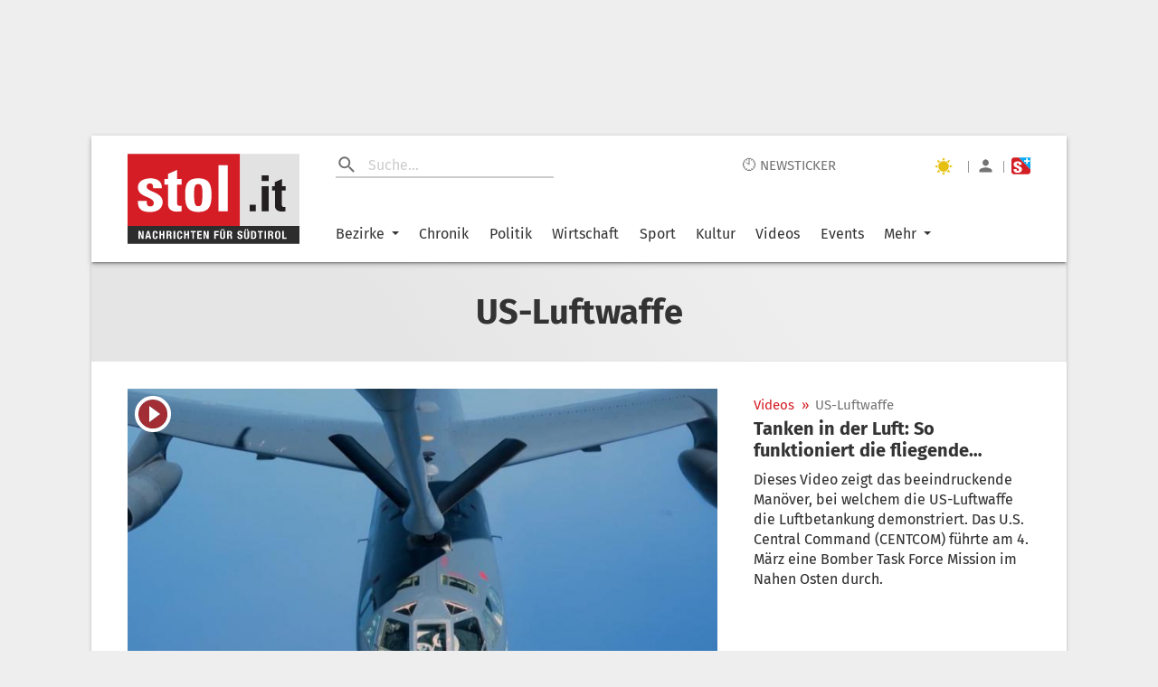

--- FILE ---
content_type: image/svg+xml
request_url: https://www.stol.it/static/media/icon_a.662e4e2b.svg
body_size: 39
content:
<?xml version="1.0" encoding="utf-8"?>
<!-- Generator: Adobe Illustrator 22.1.0, SVG Export Plug-In . SVG Version: 6.00 Build 0)  -->
<svg version="1.1" id="Ebene_1" xmlns="http://www.w3.org/2000/svg" xmlns:xlink="http://www.w3.org/1999/xlink" x="0px" y="0px"
	 viewBox="0 0 96 53.2" style="enable-background:new 0 0 96 53.2;" xml:space="preserve">
<style type="text/css">
	.st0{fill:#E5C012;}
</style>
<circle class="st0" cx="48" cy="26.6" r="15.6"/>
<path class="st0" d="M48,0l-4.5,8.6h8.6L48,0z M38.4,11.1l-9.1-3.2l2.9,9.3L38.4,11.1z M30,22.5l-8.6,4.1l8.6,4.5V22.5z M38.6,42.4
	l-6.1-6.2l-3.2,9.1L38.6,42.4z M48,53.2l4.5-8.6h-8.6L48,53.2z M66.7,45.3L63.8,36l-6.2,6.1L66.7,45.3z M66,30.7l8.6-4.1L66,22.1
	V30.7z M66.7,7.9l-9.3,2.9l6.1,6.2L66.7,7.9z"/>
</svg>


--- FILE ---
content_type: image/svg+xml
request_url: https://www.stol.it/static/media/mini-arrow.a88c12ae.svg
body_size: -296
content:
<svg xmlns="http://www.w3.org/2000/svg" viewBox="0 0 4.1 6.7"><path fill="none" stroke="#3f3f3f" stroke-miterlimit="10" d="M.4 6.4l3-3-3-3"/></svg>


--- FILE ---
content_type: application/javascript
request_url: https://www.stol.it/static/js/AdsProvider.a7179be8.chunk.js
body_size: 32122
content:
(self.__LOADABLE_LOADED_CHUNKS__=self.__LOADABLE_LOADED_CHUNKS__||[]).push([[478],{40735:function(e,t,i){e.exports=function(){var e=e||function(e,t){var n;if(window.crypto&&(n=window.crypto),"undefined"!==typeof self&&self.crypto&&(n=self.crypto),"undefined"!==typeof globalThis&&globalThis.crypto&&(n=globalThis.crypto),!n&&window.msCrypto&&(n=window.msCrypto),!n&&"undefined"!==typeof i.g&&i.g.crypto&&(n=i.g.crypto),!n)try{n=i(42480)}catch(h){}var o=function(){if(n){if("function"===typeof n.getRandomValues)try{return n.getRandomValues(new Uint32Array(1))[0]}catch(h){}if("function"===typeof n.randomBytes)try{return n.randomBytes(4).readInt32LE()}catch(h){}}throw new Error("Native crypto module could not be used to get secure random number.")},a=Object.create||function(){function e(){}return function(t){var i;return e.prototype=t,i=new e,e.prototype=null,i}}(),s={},r=s.lib={},l=r.Base={extend:function(e){var t=a(this);return e&&t.mixIn(e),t.hasOwnProperty("init")&&this.init!==t.init||(t.init=function(){t.$super.init.apply(this,arguments)}),t.init.prototype=t,t.$super=this,t},create:function(){var e=this.extend();return e.init.apply(e,arguments),e},init:function(){},mixIn:function(e){for(var t in e)e.hasOwnProperty(t)&&(this[t]=e[t]);e.hasOwnProperty("toString")&&(this.toString=e.toString)},clone:function(){return this.init.prototype.extend(this)}},d=r.WordArray=l.extend({init:function(e,t){e=this.words=e||[],this.sigBytes=void 0!=t?t:4*e.length},toString:function(e){return(e||u).stringify(this)},concat:function(e){var t=this.words,i=e.words,n=this.sigBytes,o=e.sigBytes;if(this.clamp(),n%4)for(var a=0;a<o;a++){var s=i[a>>>2]>>>24-a%4*8&255;t[n+a>>>2]|=s<<24-(n+a)%4*8}else for(var r=0;r<o;r+=4)t[n+r>>>2]=i[r>>>2];return this.sigBytes+=o,this},clamp:function(){var t=this.words,i=this.sigBytes;t[i>>>2]&=4294967295<<32-i%4*8,t.length=e.ceil(i/4)},clone:function(){var e=l.clone.call(this);return e.words=this.words.slice(0),e},random:function(e){for(var t=[],i=0;i<e;i+=4)t.push(o());return new d.init(t,e)}}),c=s.enc={},u=c.Hex={stringify:function(e){for(var t=e.words,i=e.sigBytes,n=[],o=0;o<i;o++){var a=t[o>>>2]>>>24-o%4*8&255;n.push((a>>>4).toString(16)),n.push((15&a).toString(16))}return n.join("")},parse:function(e){for(var t=e.length,i=[],n=0;n<t;n+=2)i[n>>>3]|=parseInt(e.substr(n,2),16)<<24-n%8*4;return new d.init(i,t/2)}},p=c.Latin1={stringify:function(e){for(var t=e.words,i=e.sigBytes,n=[],o=0;o<i;o++){var a=t[o>>>2]>>>24-o%4*8&255;n.push(String.fromCharCode(a))}return n.join("")},parse:function(e){for(var t=e.length,i=[],n=0;n<t;n++)i[n>>>2]|=(255&e.charCodeAt(n))<<24-n%4*8;return new d.init(i,t)}},g=c.Utf8={stringify:function(e){try{return decodeURIComponent(escape(p.stringify(e)))}catch(t){throw new Error("Malformed UTF-8 data")}},parse:function(e){return p.parse(unescape(encodeURIComponent(e)))}},f=r.BufferedBlockAlgorithm=l.extend({reset:function(){this._data=new d.init,this._nDataBytes=0},_append:function(e){"string"==typeof e&&(e=g.parse(e)),this._data.concat(e),this._nDataBytes+=e.sigBytes},_process:function(t){var i,n=this._data,o=n.words,a=n.sigBytes,s=this.blockSize,r=a/(4*s),l=(r=t?e.ceil(r):e.max((0|r)-this._minBufferSize,0))*s,c=e.min(4*l,a);if(l){for(var u=0;u<l;u+=s)this._doProcessBlock(o,u);i=o.splice(0,l),n.sigBytes-=c}return new d.init(i,c)},clone:function(){var e=l.clone.call(this);return e._data=this._data.clone(),e},_minBufferSize:0}),b=(r.Hasher=f.extend({cfg:l.extend(),init:function(e){this.cfg=this.cfg.extend(e),this.reset()},reset:function(){f.reset.call(this),this._doReset()},update:function(e){return this._append(e),this._process(),this},finalize:function(e){return e&&this._append(e),this._doFinalize()},blockSize:16,_createHelper:function(e){return function(t,i){return new e.init(i).finalize(t)}},_createHmacHelper:function(e){return function(t,i){return new b.HMAC.init(e,i).finalize(t)}}}),s.algo={});return s}(Math);return e}()},83895:function(e,t,i){!function(t,n){var o;e.exports=(o=i(40735),function(e){var t=o,i=t.lib,n=i.WordArray,a=i.Hasher,s=t.algo,r=[];!function(){for(var t=0;t<64;t++)r[t]=4294967296*e.abs(e.sin(t+1))|0}();var l=s.MD5=a.extend({_doReset:function(){this._hash=new n.init([1732584193,4023233417,2562383102,271733878])},_doProcessBlock:function(e,t){for(var i=0;i<16;i++){var n=t+i,o=e[n];e[n]=16711935&(o<<8|o>>>24)|4278255360&(o<<24|o>>>8)}var a=this._hash.words,s=e[t+0],l=e[t+1],g=e[t+2],f=e[t+3],b=e[t+4],h=e[t+5],v=e[t+6],m=e[t+7],y=e[t+8],w=e[t+9],S=e[t+10],_=e[t+11],z=e[t+12],A=e[t+13],L=e[t+14],P=e[t+15],k=a[0],x=a[1],C=a[2],I=a[3];k=d(k,x,C,I,s,7,r[0]),I=d(I,k,x,C,l,12,r[1]),C=d(C,I,k,x,g,17,r[2]),x=d(x,C,I,k,f,22,r[3]),k=d(k,x,C,I,b,7,r[4]),I=d(I,k,x,C,h,12,r[5]),C=d(C,I,k,x,v,17,r[6]),x=d(x,C,I,k,m,22,r[7]),k=d(k,x,C,I,y,7,r[8]),I=d(I,k,x,C,w,12,r[9]),C=d(C,I,k,x,S,17,r[10]),x=d(x,C,I,k,_,22,r[11]),k=d(k,x,C,I,z,7,r[12]),I=d(I,k,x,C,A,12,r[13]),C=d(C,I,k,x,L,17,r[14]),k=c(k,x=d(x,C,I,k,P,22,r[15]),C,I,l,5,r[16]),I=c(I,k,x,C,v,9,r[17]),C=c(C,I,k,x,_,14,r[18]),x=c(x,C,I,k,s,20,r[19]),k=c(k,x,C,I,h,5,r[20]),I=c(I,k,x,C,S,9,r[21]),C=c(C,I,k,x,P,14,r[22]),x=c(x,C,I,k,b,20,r[23]),k=c(k,x,C,I,w,5,r[24]),I=c(I,k,x,C,L,9,r[25]),C=c(C,I,k,x,f,14,r[26]),x=c(x,C,I,k,y,20,r[27]),k=c(k,x,C,I,A,5,r[28]),I=c(I,k,x,C,g,9,r[29]),C=c(C,I,k,x,m,14,r[30]),k=u(k,x=c(x,C,I,k,z,20,r[31]),C,I,h,4,r[32]),I=u(I,k,x,C,y,11,r[33]),C=u(C,I,k,x,_,16,r[34]),x=u(x,C,I,k,L,23,r[35]),k=u(k,x,C,I,l,4,r[36]),I=u(I,k,x,C,b,11,r[37]),C=u(C,I,k,x,m,16,r[38]),x=u(x,C,I,k,S,23,r[39]),k=u(k,x,C,I,A,4,r[40]),I=u(I,k,x,C,s,11,r[41]),C=u(C,I,k,x,f,16,r[42]),x=u(x,C,I,k,v,23,r[43]),k=u(k,x,C,I,w,4,r[44]),I=u(I,k,x,C,z,11,r[45]),C=u(C,I,k,x,P,16,r[46]),k=p(k,x=u(x,C,I,k,g,23,r[47]),C,I,s,6,r[48]),I=p(I,k,x,C,m,10,r[49]),C=p(C,I,k,x,L,15,r[50]),x=p(x,C,I,k,h,21,r[51]),k=p(k,x,C,I,z,6,r[52]),I=p(I,k,x,C,f,10,r[53]),C=p(C,I,k,x,S,15,r[54]),x=p(x,C,I,k,l,21,r[55]),k=p(k,x,C,I,y,6,r[56]),I=p(I,k,x,C,P,10,r[57]),C=p(C,I,k,x,v,15,r[58]),x=p(x,C,I,k,A,21,r[59]),k=p(k,x,C,I,b,6,r[60]),I=p(I,k,x,C,_,10,r[61]),C=p(C,I,k,x,g,15,r[62]),x=p(x,C,I,k,w,21,r[63]),a[0]=a[0]+k|0,a[1]=a[1]+x|0,a[2]=a[2]+C|0,a[3]=a[3]+I|0},_doFinalize:function(){var t=this._data,i=t.words,n=8*this._nDataBytes,o=8*t.sigBytes;i[o>>>5]|=128<<24-o%32;var a=e.floor(n/4294967296),s=n;i[15+(o+64>>>9<<4)]=16711935&(a<<8|a>>>24)|4278255360&(a<<24|a>>>8),i[14+(o+64>>>9<<4)]=16711935&(s<<8|s>>>24)|4278255360&(s<<24|s>>>8),t.sigBytes=4*(i.length+1),this._process();for(var r=this._hash,l=r.words,d=0;d<4;d++){var c=l[d];l[d]=16711935&(c<<8|c>>>24)|4278255360&(c<<24|c>>>8)}return r},clone:function(){var e=a.clone.call(this);return e._hash=this._hash.clone(),e}});function d(e,t,i,n,o,a,s){var r=e+(t&i|~t&n)+o+s;return(r<<a|r>>>32-a)+t}function c(e,t,i,n,o,a,s){var r=e+(t&n|i&~n)+o+s;return(r<<a|r>>>32-a)+t}function u(e,t,i,n,o,a,s){var r=e+(t^i^n)+o+s;return(r<<a|r>>>32-a)+t}function p(e,t,i,n,o,a,s){var r=e+(i^(t|~n))+o+s;return(r<<a|r>>>32-a)+t}t.MD5=a._createHelper(l),t.HmacMD5=a._createHmacHelper(l)}(Math),o.MD5)}()},39449:function(e,t,i){!function(t,n){var o;e.exports=(o=i(40735),function(){var e=o,t=e.lib,i=t.WordArray,n=t.Hasher,a=e.algo,s=[],r=a.SHA1=n.extend({_doReset:function(){this._hash=new i.init([1732584193,4023233417,2562383102,271733878,3285377520])},_doProcessBlock:function(e,t){for(var i=this._hash.words,n=i[0],o=i[1],a=i[2],r=i[3],l=i[4],d=0;d<80;d++){if(d<16)s[d]=0|e[t+d];else{var c=s[d-3]^s[d-8]^s[d-14]^s[d-16];s[d]=c<<1|c>>>31}var u=(n<<5|n>>>27)+l+s[d];u+=d<20?1518500249+(o&a|~o&r):d<40?1859775393+(o^a^r):d<60?(o&a|o&r|a&r)-1894007588:(o^a^r)-899497514,l=r,r=a,a=o<<30|o>>>2,o=n,n=u}i[0]=i[0]+n|0,i[1]=i[1]+o|0,i[2]=i[2]+a|0,i[3]=i[3]+r|0,i[4]=i[4]+l|0},_doFinalize:function(){var e=this._data,t=e.words,i=8*this._nDataBytes,n=8*e.sigBytes;return t[n>>>5]|=128<<24-n%32,t[14+(n+64>>>9<<4)]=Math.floor(i/4294967296),t[15+(n+64>>>9<<4)]=i,e.sigBytes=4*t.length,this._process(),this._hash},clone:function(){var e=n.clone.call(this);return e._hash=this._hash.clone(),e}});e.SHA1=n._createHelper(r),e.HmacSHA1=n._createHmacHelper(r)}(),o.SHA1)}()},99755:function(e,t,i){!function(t,n){var o;e.exports=(o=i(40735),function(e){var t=o,i=t.lib,n=i.WordArray,a=i.Hasher,s=t.algo,r=[],l=[];!function(){function t(t){for(var i=e.sqrt(t),n=2;n<=i;n++)if(!(t%n))return!1;return!0}function i(e){return 4294967296*(e-(0|e))|0}for(var n=2,o=0;o<64;)t(n)&&(o<8&&(r[o]=i(e.pow(n,.5))),l[o]=i(e.pow(n,1/3)),o++),n++}();var d=[],c=s.SHA256=a.extend({_doReset:function(){this._hash=new n.init(r.slice(0))},_doProcessBlock:function(e,t){for(var i=this._hash.words,n=i[0],o=i[1],a=i[2],s=i[3],r=i[4],c=i[5],u=i[6],p=i[7],g=0;g<64;g++){if(g<16)d[g]=0|e[t+g];else{var f=d[g-15],b=(f<<25|f>>>7)^(f<<14|f>>>18)^f>>>3,h=d[g-2],v=(h<<15|h>>>17)^(h<<13|h>>>19)^h>>>10;d[g]=b+d[g-7]+v+d[g-16]}var m=n&o^n&a^o&a,y=(n<<30|n>>>2)^(n<<19|n>>>13)^(n<<10|n>>>22),w=p+((r<<26|r>>>6)^(r<<21|r>>>11)^(r<<7|r>>>25))+(r&c^~r&u)+l[g]+d[g];p=u,u=c,c=r,r=s+w|0,s=a,a=o,o=n,n=w+(y+m)|0}i[0]=i[0]+n|0,i[1]=i[1]+o|0,i[2]=i[2]+a|0,i[3]=i[3]+s|0,i[4]=i[4]+r|0,i[5]=i[5]+c|0,i[6]=i[6]+u|0,i[7]=i[7]+p|0},_doFinalize:function(){var t=this._data,i=t.words,n=8*this._nDataBytes,o=8*t.sigBytes;return i[o>>>5]|=128<<24-o%32,i[14+(o+64>>>9<<4)]=e.floor(n/4294967296),i[15+(o+64>>>9<<4)]=n,t.sigBytes=4*i.length,this._process(),this._hash},clone:function(){var e=a.clone.call(this);return e._hash=this._hash.clone(),e}});t.SHA256=a._createHelper(c),t.HmacSHA256=a._createHmacHelper(c)}(Math),o.SHA256)}()},27263:function(e,t,i){var n=i(26638),o=i(79439);e.exports=function(e,t,i){(void 0!==i&&!o(e[t],i)||void 0===i&&!(t in e))&&n(e,t,i)}},14065:function(e,t,i){var n=i(90558),o=Object.create,a=function(){function e(){}return function(t){if(!n(t))return{};if(o)return o(t);e.prototype=t;var i=new e;return e.prototype=void 0,i}}();e.exports=a},13310:function(e,t,i){var n=i(27005),o=i(897),a=i(50546),s=i(47198),r=i(9337),l=i(46551);e.exports=function(e,t,i,d){var c=-1,u=o,p=!0,g=e.length,f=[],b=t.length;if(!g)return f;i&&(t=s(t,r(i))),d?(u=a,p=!1):t.length>=200&&(u=l,p=!1,t=new n(t));e:for(;++c<g;){var h=e[c],v=null==i?h:i(h);if(h=d||0!==h?h:0,p&&v===v){for(var m=b;m--;)if(t[m]===v)continue e;f.push(h)}else u(t,v,d)||f.push(h)}return f}},77195:function(e,t,i){var n=i(33368)();e.exports=n},45276:function(e,t,i){var n=i(90558),o=i(2926),a=i(32296),s=Object.prototype.hasOwnProperty;e.exports=function(e){if(!n(e))return a(e);var t=o(e),i=[];for(var r in e)("constructor"!=r||!t&&s.call(e,r))&&i.push(r);return i}},98180:function(e,t,i){var n=i(53717),o=i(27263),a=i(77195),s=i(77694),r=i(90558),l=i(58734),d=i(84674);e.exports=function e(t,i,c,u,p){t!==i&&a(i,(function(a,l){if(p||(p=new n),r(a))s(t,i,l,c,e,u,p);else{var g=u?u(d(t,l),a,l+"",t,i,p):void 0;void 0===g&&(g=a),o(t,l,g)}}),l)}},77694:function(e,t,i){var n=i(27263),o=i(25378),a=i(19720),s=i(56663),r=i(50702),l=i(30799),d=i(22461),c=i(71126),u=i(60391),p=i(16651),g=i(90558),f=i(63841),b=i(81871),h=i(84674),v=i(45609);e.exports=function(e,t,i,m,y,w,S){var _=h(e,i),z=h(t,i),A=S.get(z);if(A)n(e,i,A);else{var L=w?w(_,z,i+"",e,t,S):void 0,P=void 0===L;if(P){var k=d(z),x=!k&&u(z),C=!k&&!x&&b(z);L=z,k||x||C?d(_)?L=_:c(_)?L=s(_):x?(P=!1,L=o(z,!0)):C?(P=!1,L=a(z,!0)):L=[]:f(z)||l(z)?(L=_,l(_)?L=v(_):g(_)&&!p(_)||(L=r(z))):P=!1}P&&(S.set(z,L),y(L,z,m,w,S),S.delete(z)),n(e,i,L)}}},5874:function(e,t,i){var n=i(48312),o=i(55880),a=Array.prototype.splice;e.exports=function(e,t){for(var i=e?t.length:0,s=i-1;i--;){var r=t[i];if(i==s||r!==l){var l=r;o(r)?a.call(e,r,1):n(e,r)}}return e}},22365:function(e,t,i){var n=i(95529),o=i(32437),a=i(18459);e.exports=function(e,t){return a(o(e,t,n),e+"")}},98221:function(e){e.exports=function(e,t,i){var n=-1,o=e.length;t<0&&(t=-t>o?0:o+t),(i=i>o?o:i)<0&&(i+=o),o=t>i?0:i-t>>>0,t>>>=0;for(var a=Array(o);++n<o;)a[n]=e[n+t];return a}},48312:function(e,t,i){var n=i(69335),o=i(57860),a=i(27884),s=i(46438);e.exports=function(e,t){return t=n(t,e),null==(e=a(e,t))||delete e[s(o(t))]}},97516:function(e,t,i){var n=i(38456);e.exports=function(e){var t=new e.constructor(e.byteLength);return new n(t).set(new n(e)),t}},25378:function(e,t,i){e=i.nmd(e);var n=i(70518),o=t&&!t.nodeType&&t,a=o&&e&&!e.nodeType&&e,s=a&&a.exports===o?n.Buffer:void 0,r=s?s.allocUnsafe:void 0;e.exports=function(e,t){if(t)return e.slice();var i=e.length,n=r?r(i):new e.constructor(i);return e.copy(n),n}},19720:function(e,t,i){var n=i(97516);e.exports=function(e,t){var i=t?n(e.buffer):e.buffer;return new e.constructor(i,e.byteOffset,e.length)}},56663:function(e){e.exports=function(e,t){var i=-1,n=e.length;for(t||(t=Array(n));++i<n;)t[i]=e[i];return t}},89883:function(e,t,i){var n=i(21344),o=i(26638);e.exports=function(e,t,i,a){var s=!i;i||(i={});for(var r=-1,l=t.length;++r<l;){var d=t[r],c=a?a(i[d],e[d],d,i,e):void 0;void 0===c&&(c=e[d]),s?o(i,d,c):n(i,d,c)}return i}},52857:function(e,t,i){var n=i(22365),o=i(95769);e.exports=function(e){return n((function(t,i){var n=-1,a=i.length,s=a>1?i[a-1]:void 0,r=a>2?i[2]:void 0;for(s=e.length>3&&"function"==typeof s?(a--,s):void 0,r&&o(i[0],i[1],r)&&(s=a<3?void 0:s,a=1),t=Object(t);++n<a;){var l=i[n];l&&e(t,l,n,s)}return t}))}},33368:function(e){e.exports=function(e){return function(t,i,n){for(var o=-1,a=Object(t),s=n(t),r=s.length;r--;){var l=s[e?r:++o];if(!1===i(a[l],l,a))break}return t}}},78992:function(e,t,i){var n=i(68950)(Object.getPrototypeOf,Object);e.exports=n},50702:function(e,t,i){var n=i(14065),o=i(78992),a=i(2926);e.exports=function(e){return"function"!=typeof e.constructor||a(e)?{}:n(o(e))}},95769:function(e,t,i){var n=i(79439),o=i(62446),a=i(55880),s=i(90558);e.exports=function(e,t,i){if(!s(i))return!1;var r=typeof t;return!!("number"==r?o(i)&&a(t,i.length):"string"==r&&t in i)&&n(i[t],e)}},32296:function(e){e.exports=function(e){var t=[];if(null!=e)for(var i in Object(e))t.push(i);return t}},27884:function(e,t,i){var n=i(36022),o=i(98221);e.exports=function(e,t){return t.length<2?e:n(e,o(t,0,-1))}},84674:function(e){e.exports=function(e,t){if(("constructor"!==t||"function"!==typeof e[t])&&"__proto__"!=t)return e[t]}},92186:function(e,t,i){var n=i(90558),o=i(52198),a=i(51345),s=Math.max,r=Math.min;e.exports=function(e,t,i){var l,d,c,u,p,g,f=0,b=!1,h=!1,v=!0;if("function"!=typeof e)throw new TypeError("Expected a function");function m(t){var i=l,n=d;return l=d=void 0,f=t,u=e.apply(n,i)}function y(e){return f=e,p=setTimeout(S,t),b?m(e):u}function w(e){var i=e-g;return void 0===g||i>=t||i<0||h&&e-f>=c}function S(){var e=o();if(w(e))return _(e);p=setTimeout(S,function(e){var i=t-(e-g);return h?r(i,c-(e-f)):i}(e))}function _(e){return p=void 0,v&&l?m(e):(l=d=void 0,u)}function z(){var e=o(),i=w(e);if(l=arguments,d=this,g=e,i){if(void 0===p)return y(g);if(h)return clearTimeout(p),p=setTimeout(S,t),m(g)}return void 0===p&&(p=setTimeout(S,t)),u}return t=a(t)||0,n(i)&&(b=!!i.leading,c=(h="maxWait"in i)?s(a(i.maxWait)||0,t):c,v="trailing"in i?!!i.trailing:v),z.cancel=function(){void 0!==p&&clearTimeout(p),f=0,l=g=d=p=void 0},z.flush=function(){return void 0===p?u:_(o())},z}},17339:function(e,t,i){var n=i(13310),o=i(17394),a=i(40823),s=i(22365),r=i(71126),l=i(57860),d=s((function(e,t){var i=l(t);return r(i)&&(i=void 0),r(e)?n(e,o(t,1,r,!0),a(i,2)):[]}));e.exports=d},71126:function(e,t,i){var n=i(62446),o=i(28542);e.exports=function(e){return o(e)&&n(e)}},63841:function(e,t,i){var n=i(22867),o=i(78992),a=i(28542),s=Function.prototype,r=Object.prototype,l=s.toString,d=r.hasOwnProperty,c=l.call(Object);e.exports=function(e){if(!a(e)||"[object Object]"!=n(e))return!1;var t=o(e);if(null===t)return!0;var i=d.call(t,"constructor")&&t.constructor;return"function"==typeof i&&i instanceof i&&l.call(i)==c}},58734:function(e,t,i){var n=i(17982),o=i(45276),a=i(62446);e.exports=function(e){return a(e)?n(e,!0):o(e)}},57860:function(e){e.exports=function(e){var t=null==e?0:e.length;return t?e[t-1]:void 0}},95409:function(e,t,i){var n=i(98180),o=i(52857)((function(e,t,i){n(e,t,i)}));e.exports=o},52198:function(e,t,i){var n=i(70518);e.exports=function(){return n.Date.now()}},95005:function(e,t,i){var n=i(40823),o=i(5874);e.exports=function(e,t){var i=[];if(!e||!e.length)return i;var a=-1,s=[],r=e.length;for(t=n(t,3);++a<r;){var l=e[a];t(l,a,e)&&(i.push(l),s.push(a))}return o(e,s),i}},70571:function(e,t,i){var n=i(92186),o=i(90558);e.exports=function(e,t,i){var a=!0,s=!0;if("function"!=typeof e)throw new TypeError("Expected a function");return o(i)&&(a="leading"in i?!!i.leading:a,s="trailing"in i?!!i.trailing:s),n(e,t,{leading:a,maxWait:t,trailing:s})}},51345:function(e,t,i){var n=i(90558),o=i(77289),a=/^\s+|\s+$/g,s=/^[-+]0x[0-9a-f]+$/i,r=/^0b[01]+$/i,l=/^0o[0-7]+$/i,d=parseInt;e.exports=function(e){if("number"==typeof e)return e;if(o(e))return NaN;if(n(e)){var t="function"==typeof e.valueOf?e.valueOf():e;e=n(t)?t+"":t}if("string"!=typeof e)return 0===e?e:+e;e=e.replace(a,"");var i=r.test(e);return i||l.test(e)?d(e.slice(2),i?2:8):s.test(e)?NaN:+e}},45609:function(e,t,i){var n=i(89883),o=i(58734);e.exports=function(e){return n(e,o(e))}},7152:function(e,t,i){var n=i(17394),o=i(22365),a=i(67097),s=i(71126),r=o((function(e){return a(n(e,1,s,!0))}));e.exports=r},80366:function(e,t,i){"use strict";i.d(t,{Yu:function(){return c},ql:function(){return g},ub:function(){return p}});var n=i(70885),o=i(83895),a=i.n(o),s=i(99755),r=i.n(s),l=(0,i(26246).Z)("AdsLog"),d=(0,n.Z)(l,1)[0],c=function(e){var t,i,n=e.config;if(n||null!==n&&void 0!==n&&n.bidders){var o=null===(t=dlab.user)||void 0===t?void 0:t.email;if(o){d("PREBID hashed email: ",null===o||void 0===o||null===(i=o.md5)||void 0===i?void 0:i.toString(),"Ads");var a={bidders:n.bidders,config:{ortb2:{user:{ext:{data:{eids:[{source:n.source,uids:[{id:o.md5.toString(),atype:3,ext:{stype:"hemmd5"}},{id:o.sha256.toString(),atype:3,ext:{stype:"hemsha256"}}]}]}}}}}};d("PREBID Hashed Emails",a,"Ads"),window.pbjs.setBidderConfig(a)}else d("PREBID hashed email: ","No dlab user information found -> general.userData","Ads")}},u=function(e){var t=e.email,i=e.algorithm,n=void 0===i?"md5":i,o=t;switch(n){case"md5":o=a()(t);break;case"sha256":o=r()(t);break;default:d("hashMail","unknown algorithm - "+n,"Ads")}return o},p=function(){var e=arguments.length>0&&void 0!==arguments[0]?arguments[0]:{email:null,prefix:"UKN"},t=e.email,i=e.prefix;d("createSessionIDAndHashedMail","called");var n={};if(n.sessionId=localStorage.getItem("sessionId"),!n.sessionId||!n.sessionId.includes(i)){var o=i+"-"+Math.floor(Math.random()*Date.now()).toString(36)+"-"+Math.floor(Math.random()*Date.now()).toString(36);localStorage.setItem("sessionId",o),n.sessionId=o}if(null!=t){var a=u({email:t});localStorage.setItem("sessionHashedMail",a),n.sessionHashedMail=a}else localStorage.removeItem("sessionHashedMail");return n},g=function(e){var t=e.email;if(d("createSessionId","called"),null!=t)localStorage.setItem("sessionId",u({email:t}));else if(null==localStorage.getItem("sessionId")||!localStorage.getItem("sessionId").startsWith("SID-")){var i="SID-"+Math.floor(Math.random()*Date.now()).toString(36);localStorage.setItem("sessionId",i)}}},16872:function(e,t,i){"use strict";i.d(t,{dY:function(){return p},ZP:function(){return f},iQ:function(){return g}});var n=i(70885),o=i(26246),a=(0,o.Z)("AdsLog"),s=(0,n.Z)(a,1)[0],r=function(e){var t=e.onGetSLCTargets,i=void 0===t?function(){}:t,n=Math.floor(Date.now()/1e3/60),o=window.localStorage.getItem("SLCTargets"),a=!0;if(o){var r,l=JSON.parse(o);(null!==(r=l.lastupdate)&&void 0!==r?r:0)+30>=n&&(i(l),a=!1)}a&&(s("SLC","ask for new targets","SLC"),SLC("gs",(function(e){s("SLC new targets: ",e,"SLC"),e.lastupdate=n,window.localStorage.setItem("SLCTargets",JSON.stringify(e)),i(e)}),(function(e){s("SLC error: ",e,"SLC")})))},l=i(80366),d=i(9763),c=(0,o.Z)("AdsLog"),u=(0,n.Z)(c,1)[0],p={init:"SLCInitQueue",post:"SLCPostQueue"},g=function(e){e.id;var t,i,n,o,a,s,l,c,g,f,b=e.enableTargets,h=void 0!==b&&b,v=(e.prefixUserId,e.onGetSLCTargets),m=void 0===v?function(){}:v;u("SLC","full loaded","SLC"),(0,d.Z)({name:p.init}).handler();var y=null===(t=window)||void 0===t||null===(i=t.slcdata)||void 0===i?void 0:i.ui;SLC("ui",y);var w=null===(n=window)||void 0===n||null===(o=n.slcdata)||void 0===o?void 0:o.uie;SLC("uie",w);var S=null===(a=window)||void 0===a||null===(s=a.slcdata)||void 0===s?void 0:s.lat,_=null===(l=window)||void 0===l||null===(c=l.slcdata)||void 0===c?void 0:c.lng;SLC("gl",S,_);var z=null===(g=window)||void 0===g||null===(f=g.slcdata)||void 0===f?void 0:f.siteid;SLC("setup",z),(0,d.Z)({name:p.post}).handler(),h&&r(m)},f=function(e){var t,i,n=e.id,o=e.enableTargets,a=void 0!==o&&o,s=e.prefixUserId,c=e.onGetSLCTargets;u("SLC","loaded","SLC");var g=(0,l.ub)({prefix:s});SLC("ui",g.sessionId);var f=null===(t=dlab)||void 0===t||null===(i=t.user)||void 0===i?void 0:i.email;if(f){var b,h,v=null===(b=f.md5)||void 0===b?void 0:b.toString();u("SLC Hashed Emails: ",null===(h=f.md5)||void 0===h?void 0:h.toString(),"SLC"),SLC("uie",v)}(0,d.Z)({name:p.init}).handler(),SLC("setup",n),(0,d.Z)({name:p.post}).handler(),a&&r({onGetSLCTargets:c})}},32214:function(e,t,i){"use strict";i.r(t),i.d(t,{default:function(){return Rt}});var n=i(87462),o=i(42982),a=i(1413),s=i(70885),r=i(45987),l=i(65286),d=i(67294),c=i(56920),u=i(94934),p=i.n(u),g=i(26246),f=i(24971),b=i(39434),h=i(26177),v=i.n(h),m=function(){var e=(0,b.Z)("dlabAdsTest");return"on"!==e||v()()||window.localStorage.setItem("dlabAdsTest","on"),"off"!==e||v()()||window.localStorage.removeItem("dlabAdsTest"),!!(null!=e&&"off"!==e||!v()()&&window.localStorage.getItem("dlabAdsTest"))},y=function(e){var t=e.configs,i={};if(!t||!Array.isArray(t)||v()())return i;var n=window.location.pathname;return t.forEach((function(e){e.paths&&Array.isArray(e.paths)&&(e.paths.some((function(e){if(new RegExp(e).test(n))return!0}))&&(i=(0,a.Z)((0,a.Z)({},i),e.keyValues)))})),i},w=function(e){var t=e.configs,i=e.googletag,n=e.testValue,o=e.targetsKeyPrefix,s=e.adTargets,r=(0,f.Z)("ads").dlabOption;for(var l in s=s||window.dlab&&window.dlab.adTargets||[],s=(0,a.Z)((0,a.Z)({},s),y({configs:t})),m()&&(s.test=n||"true"),r.targets=s,s){var d=l,c=s[d];o&&"test"!==d&&(d=o+"_"+d),c&&!Array.isArray(c)&&(c=c.toString()),null!==i&&i.pubads().setTargeting(d,c)}return s},S=(0,g.Z)("AdsLog"),_=(0,s.Z)(S,1)[0],z=(0,f.Z)("ads",{sub:"SLC"}).dlabOption,A=function(e){var t=e.googletag;if(!0===z.targetsSet)return _("SLCTargets already set: ",z.targetsSet,"SLC"),{};var i=[],n=window.localStorage.getItem("SLCTargets");if(_("Saved SLCTargets String",n,"SLC"),n){var o=JSON.parse(n);_("Parsed SLCTargets",o,"SLC"),Object.keys(o).forEach((function(e){i[e]=o[e]})),i.length>0&&(z.targets=i,z.targetsSet=!0)}return w({googletag:t,adTargets:i})},L=(0,g.Z)("InteractHtml"),P=(0,s.Z)(L,1)[0],k=0,x=1,C=2,I=3,E=function(e){return!(!e.inject||!e.inject.selector)&&document.querySelector(e.inject.selector)},M=function(e){var t,i,n,o,a,r,l=(0,g.Z)("AdsInject"),d=(0,s.Z)(l,1)[0];if(!function(e){var t,i,n,o,a=e.slot,r=(0,g.Z)("AdsInject"),l=(0,s.Z)(r,1)[0];if(!a&&!a.id&&!a.inject&&!a.inject.selector)return l("WARNING! No slot or inject options",a,"AdsLog"),!1;if(l("slot or inject options available",a,"AdsLog"),null!==(t=a.inject)&&void 0!==t&&t.excludePaths&&Array.isArray(a.inject.excludePaths)){if(!0===a.inject.excludePaths.some((function(e){if(new RegExp(e).test(location.pathname))return!0})))return l("WARNING! - Url excluded",a.inject.excludePaths,"AdsLog"),!1;l("WARNING! - Url excluded",a.inject.excludePaths,"AdsLog")}if(null!==(i=a.inject)&&void 0!==i&&i.paths&&Array.isArray(a.inject.paths)){var d=a.inject.paths.some((function(e){if(new RegExp(e).test(location.pathname))return!0}));if(!1===d)return l("WARNING! Url not fit for inject",a.inject.paths,"AdsLog"),d;l("Url fit for inject",a.inject.paths,"AdsLog")}var c,u=(null===a||void 0===a||null===(n=a.inject)||void 0===n?void 0:n.selector)&&document.querySelector(null===a||void 0===a||null===(o=a.inject)||void 0===o?void 0:o.selector);return u?(l("inject element found",a.inject.selector,"AdsLog"),l("inject element",u,"AdsLog"),!0):(l("WARNING! No inject element found",null===a||void 0===a||null===(c=a.inject)||void 0===c?void 0:c.selector,"AdsLog"),!1)}({slot:e}))return d("WARNING! No slot or inject options",e,"AdsLog"),!1;if(d("Init inject",e.id,"AdsLog"),null!==(t=e.inject)&&void 0!==t&&t.selectorsPosition&&!(r=document.querySelectorAll(e.inject.selector)[e.inject.selectorsPosition-1]))return d("No custom reference node found",e.inject.selectorsPosition,"AdsLog"),!1;var c=document.createElement("div");c.id=e.id,c.style.cssText=null===(i=e.inject)||void 0===i?void 0:i.styleAd;var u=document.createElement("div");u.style.cssText=null===(n=e.inject)||void 0===n?void 0:n.styleParent,u.appendChild(c),function(e){var t=e.referenceSelector,i=e.newNode,n=e.injectPosition,o=e.customReferenceNode,a=e.consoleLoggerId,s=void 0===a?void 0:a;P("Checking selector..",t,s);var r=o||document.querySelector(t);if(!r)return P("Selector not found: ",t,s),!1;switch(P("Selector found: ",t,s),n){case k:r.parentNode.insertBefore(i,r.nextSibling);break;case x:r.parentNode.insertBefore(i,r);break;case C:r.parentNode.parentNode.insertBefore(i,r.parentNode);break;case I:r.insertBefore(i,r.firstChild);default:P("ERROR: ","invalid inject position!",s)}}({injectPosition:null===(o=e.inject)||void 0===o?void 0:o.position,referenceSelector:null===(a=e.inject)||void 0===a?void 0:a.selector,customReferenceNode:r,newNode:u,consoleLoggerId:"initAdsInjectAd"}),d("Ad injected SUCCESS",{id:null===e||void 0===e?void 0:e.id,inject:null===e||void 0===e?void 0:e.inject},"AdsLog")},T=i(98165),j=i(8123),N=i(16687),Z=i(42113),R=i(80734),O=i(13466),B=function(){return(0,a.Z)((0,a.Z)((0,a.Z)((0,a.Z)((0,a.Z)({},(0,Z.Z)()),(0,j.Z)()),(0,O.Z)()),(0,N.Z)()),(0,R.Z)())};var U=function(e){var t=e.cookieName,i=e.cookieObjectProperty,n=(0,g.Z)("GetCookieContent"),o=(0,s.Z)(n,1)[0];if(!t||v()())return!1;var a=function(e){for(var t=e+"=",i=decodeURIComponent(document.cookie).split(";"),n=0;n<i.length;n++){for(var o=i[n];" "==o.charAt(0);)o=o.substring(1);if(0==o.indexOf(t))return o.substring(t.length,o.length)}return""}(t);if(o("GET COOKIE CONTENT","Looking for cookie "+t,"Ads"),a){var r=function(e){var t=e.key,i=e.value;o("GETCOOKIE CONTENT","Cookie "+t+" found. Value: "+i,"Ads")};if(i){var l=JSON.parse(a)[i];return r({key:i,value:l}),l}return r({key:t,value:a}),a}o("GET COOKIE CONTENT","Cookie "+t+" empty or not found!","Ads")},D=i(16872),W=function(){window.addEventListener("message",(function(e){if(e.origin.endsWith(".pinpoll.com")&&e.data&&"vote"==e.data.event){var t=(0,g.Z)("PinpollDMP"),i=(0,s.Z)(t,1)[0];if(console.log("dbg_DT"),e.data&&e.data.audiences){i("dbg_DT event",e),console.log("dbg_DT_A");var n=function e(t){var i=[];return t&&Array.isArray(t)&&t.forEach((function(t){t.id&&i.push(t.id),t.children&&Array.isArray(t.children)&&(i=i.concat(e(t.children)))})),i},a=n(e.data.audiences.interests),r=n(e.data.audiences.properties),l=[].concat((0,o.Z)(a),(0,o.Z)(r));l.length>0&&(console.log("dbg_DT_A_SND",l),SLC("pageEvent","pinpoll","vote","","",JSON.stringify(l)))}}}))},F={general:{pubstack:!0,hiddenOptions:B(),userData:{email:function(){return U({cookieName:"stnews-user",cookieObjectProperty:"email"})}},preloadedFiles:[{link:"https://connect.suedtirol.live/slc.js",async:!0,onload:function(){(0,D.ZP)({id:"SLC-MOT7XPTV",enableTargets:!0,prefixUserId:"STN"}),W()}},{link:"https://boot.pbstck.com/v1/adm/b059ff2b-d40e-4ab0-b051-83eb31a1c37d",async:!0,onload:function(){console.log("Pubstack done")},idLoadOnce:"pubstack-script"},{link:"https://launchpad-wrapper.privacymanager.io/8635aa92-be83-46e4-945a-975b0f76a243/launchpad-liveramp.js",async:!0},{link:"https://cdn.pinpoll.com/sdk.js",async:!1,onload:function(){var e=new PinpollSdk;if(e){e.getAudiences({tree:!1,removeRootLevel:"properties",onlyLabels:"de"}).then((function(e){if(e&&e.interests){var t=[];e.interests.forEach((function(e){var i=e.replace(",","");t.push(i)})),window.googletag=window.googletag||{},googletag.cmd=googletag.cmd||[],googletag.cmd.push((function(){googletag.pubads().setTargeting("stn_dmp_interests",t)}))}})).catch((function(e){console.error(e)}))}}}]}},V=i(89634),H=function(){var e=V.Z.getData()||V.Z.getAppData();return!!e&&e.email},K=i(30337),G=i(14785),q={viewports:{desktop:[1381,0],desktop_s:[1081,0],tablet:[970,0],tablet_s:[862,0],mobile_l:[791,0],mobile:[768,0],mobile_m:[480,0],mobile_s:[320,0],all:[0,0]},general:{pubstack:!0,userData:{email:H},preloadedFiles:[{link:"https://connect.suedtirol.live/slc.js",async:!0,onload:function(){(0,D.ZP)({id:"SLC-8GCSJXZB",enableTargets:!0,prefixUserId:"STOL",onGetSLCTargets:function(e){(0,G.Z)({targets:e})}}),W()}},{link:"https://launchpad-wrapper.privacymanager.io/8635aa92-be83-46e4-945a-975b0f76a243/launchpad-liveramp.js",async:!0},{link:"https://boot.pbstck.com/v1/adm/3a80996f-3c63-459d-8eb0-7f742266bd02",async:!0,onload:function(){console.log("Pubstack done")},idLoadOnce:"pubstack-script"}],hiddenOptions:(0,K.Z)()}},X={sizeMappings:{SKY_Desktop:[{viewPortSize:[0,0],sizes:[]},{viewPortSize:[1200,0],sizes:[[300,600]]}],SKY_Mobile:[{viewPortSize:[0,0],sizes:[[300,100]]},{viewPortSize:[1200,0],sizes:[]}],LL_Desktop:[{viewPortSize:[0,0],sizes:[]},{viewPortSize:[1200,0],sizes:[[728,90]]}],LL_Mobile:[{viewPortSize:[0,0],sizes:[[300,100]]},{viewPortSize:[1200,0],sizes:[]}],Button:[{viewPortSize:[0,0],sizes:[[300,100]]}],Button_Desktop:[{viewPortSize:[0,0],sizes:[]},{viewPortSize:[1200,0],sizes:[[300,100]]}],Button_Mobile:[{viewPortSize:[0,0],sizes:[[300,100]]},{viewPortSize:[1200,0],sizes:[]}]},slots:[{id:"dlab-ad-hp-sky-desktop",globalId:"hpSkyDesktop",path:"/2273514/dtp2_hp_sky",sizeMappingName:"SKY_Desktop"},{id:"dlab-ad-hp-sky-mobile",globalId:"hpSkyMobile",path:"/2273514/dtp2_hp_sky",sizeMappingName:"SKY_Mobile"},{id:"dlab-ad-hp-cb-desktop",globalId:"hpCbDesktop",path:"/2273514/dtp2_hp_ll_1",sizeMappingName:"LL_Desktop"},{id:"dlab-ad-hp-cb-mobile",globalId:"hpCbMobile1",path:"/2273514/dtp2_hp_ll_1",sizeMappingName:"LL_Mobile"},{id:"dlab-ad-hp-button-1-desktop",path:"/2273514/dtp2_hp_but_1",sizeMappingName:"Button"},{id:"dlab-ad-hp-button-1-mobile",path:"/2273514/dtp2_hp_but_1",sizeMappingName:"Button"},{id:"dlab-ad-hp-button-2-desktop",path:"/2273514/dtp2_hp_but_2",sizeMappingName:"Button"},{id:"dlab-ad-hp-button-2-mobile",path:"/2273514/dtp2_hp_but_2",sizeMappingName:"Button"},{id:"dlab-ad-hp-button-3-desktop",path:"/2273514/dtp2_hp_but_3",sizeMappingName:"Button"},{id:"dlab-ad-hp-button-3-mobile",path:"/2273514/dtp2_hp_but_3",sizeMappingName:"Button"},{id:"dlab-ad-default-sky-desktop",globalId:"defaultSkyDesktop",path:"/2273514/dtp2_default_sky",sizeMappingName:"SKY_Desktop"},{id:"dlab-ad-default-sky-mobile",globalId:"defaultSkyMobile",path:"/2273514/dtp2_default_sky",sizeMappingName:"SKY_Mobile"},{id:"dlab-ad-default-cb-desktop",globalId:"defaultCbDesktop",path:"/2273514/dtp2_default_ll_1",sizeMappingName:"LL_Desktop"},{id:"dlab-ad-default-cb-mobile",globalId:"defaultCbMobile1",path:"/2273514/dtp2_default_ll_1",sizeMappingName:"LL_Mobile"},{id:"dlab-ad-default-button-1-desktop",path:"/2273514/dtp2_default_but_1",sizeMappingName:"Button"},{id:"dlab-ad-default-button-1-mobile",path:"/2273514/dtp2_default_but_1",sizeMappingName:"Button"},{id:"dlab-ad-default-button-2-desktop",path:"/2273514/dtp2_default_but_2",sizeMappingName:"Button"},{id:"dlab-ad-default-button-2-mobile",path:"/2273514/dtp2_default_but_2",sizeMappingName:"Button"},{id:"dlab-ad-default-button-3-desktop",path:"/2273514/dtp2_default_but_3",sizeMappingName:"Button"},{id:"dlab-ad-default-button-3-mobile",path:"/2273514/dtp2_default_but_3",sizeMappingName:"Button"}],general:{reloadInterval:!0,collapseEmptyDivs:!0,disableInitialLoad:!1,enableSingleRequest:!1,preloadedFiles:[{link:"https://securepubads.g.doubleclick.net/tag/js/gpt.js",async:!0}]},viewports:{desktop:[1200,0],"tablet-lg":[992,0],"tablet-md":[768,0],all:[0,0]}},Y={viewports:{desktopL:[1511,0],desktop:[1200,0],desktopS:[970,0],tabletL:[960,0],tablet:[747,0],tabletS:[640,0],mobile:[320,0],all:[0,0]},general:{testValue:"1",userData:{email:H},pubstack:!0,preloadedFiles:[{link:"https://connect.suedtirol.live/slc.js",async:!0,onload:function(){(0,D.ZP)({id:"SLC-DRXMQC0F",enableTargets:!0,prefixUserId:"SPN"}),W()}},{link:"https://boot.pbstck.com/v1/adm/6fa44bf6-8a4e-4dce-81a7-4c6d67e29132",async:!0,onload:function(){console.log("Pubstack done")},idLoadOnce:"pubstack-script"},{link:"https://launchpad-wrapper.privacymanager.io/8635aa92-be83-46e4-945a-975b0f76a243/launchpad-liveramp.js",async:!0}]}},J={general:{pubstack:!0,userData:{email:function(){return localStorage.getItem("email")}},preloadedFiles:[{link:"https://boot.pbstck.com/v1/adm/b0f8f67b-cf44-4382-987d-54693daa1f1b",async:!0,onload:function(){console.log("Pubstack done")},idLoadOnce:"pubstack-script"},{link:"https://connect.suedtirol.live/slc.js",async:!0,onload:function(){(0,D.ZP)({id:"SLC-FEWI2NAC",enableTargets:!0,prefixUserId:"SH"})}}]}},Q={general:{pubstack:!0,userData:{email:function(){if(!v()())return window.spieleremail&&"null"!==window.spieleremail?window.spieleremail:void 0}},preloadedFiles:[{link:"https://connect.suedtirol.live/slc.js",async:!0,onload:function(){return(0,D.ZP)({id:"SLC-HXKQGRLA",enableTargets:!0,prefixUserId:"WAT"})}},{link:"https://launchpad-wrapper.privacymanager.io/8635aa92-be83-46e4-945a-975b0f76a243/launchpad-liveramp.js",async:!0},{link:"https://www.googletagmanager.com/gtag/js?id=G-BZVJB9M5XZ",async:!0},{link:"https://boot.pbstck.com/v1/adm/26e13ae2-7e58-41c1-b320-5d6d10cec3ab",async:!0,onload:function(){console.log("Pubstack done")},idLoadOnce:"pubstack-script"}]}},$={desktop:[1024,0],tablet:[768,0],mobile:[360,0],all:[0,0]},ee={sponsor_s:[340,100],sponsor_m:[468,140],sponsor_l:[582,175],sky:[300,600],sky_s:[160,600],largeLeaderBoard_s:[728,90],button:[300,100],button_s:[300,50],buttonAds:[320,100],buttonAds_s:[320,50],rec:[300,250]},te={sizeMappings:{SPLASHPAGE:[{viewPortSize:$.all,sizes:[]},{viewPortSize:$.mobile,sizes:[ee.sponsor_s]},{viewPortSize:$.tablet,sizes:[ee.sponsor_l]},{viewPortSize:$.desktop,sizes:[ee.sponsor_m]}],GAMEPAGE:[{viewPortSize:$.all,sizes:[]},{viewPortSize:$.mobile,sizes:[ee.sponsor_s]},{viewPortSize:$.tablet,sizes:[ee.sponsor_l]},{viewPortSize:$.desktop,sizes:[ee.sponsor_m]}],SKYFLOOR:[{viewPortSize:$.all,sizes:[]},{viewPortSize:$.desktop,sizes:[ee.sky,ee.sky_s]}],LEAGUEPAGE:[{viewPortSize:$.all,sizes:[]},{viewPortSize:$.mobile,sizes:[ee.rec]},{viewPortSize:$.tablet,sizes:[ee.rec]},{viewPortSize:$.desktop,sizes:[ee.rec]}],SUPERBANNER:[{viewPortSize:$.all,sizes:[]},{viewPortSize:$.mobile,sizes:[ee.button,ee.buttonAds,ee.buttonAds_s,ee.button_s]}],IS:[{viewPortSize:[960,0],sizes:[]},{viewPortSize:[0,0],sizes:[[300,250],[320,480]]}]},slots:[{id:"fubas_s1",path:"/2273514/fubas_s1",sizeMappingName:"SPLASHPAGE"},{id:"fubas_s2",path:"/2273514/fubas_s2",sizeMappingName:"GAMEPAGE"},{id:"fubas_h1",path:"/2273514/fubas_h1",sizeMappingName:"SKYFLOOR"},{id:"dlab-ad-IS-web",path:"/2273514/fubas_web_is",sizeMappingName:"IS"},{id:"fubas_s3",path:"/2273514/fubas_s3",sizeMappingName:"SUPERBANNER"}],general:{reloadInterval:!0,collapseEmptyDivs:!0,disableInitialLoad:!0,enableSingleRequest:!0,disableAddScrollbarWidth:!0,prebid:{active:!0,setSizeMapping:!0,fledgeConfigPlayload:{paapi:{enabled:!0,gpt:{autoconfig:!1},defaultForSlots:1,bidders:["criteo"]}}},adBlockingRecovery:{frequencyCap:{type:"time",amount:10}},preloadedFiles:[{link:"https://securepubads.g.doubleclick.net/tag/js/gpt.js",async:!0}],anchorAd:{path:"/2273514/fubas_h1",position:"bottom",maxWidth:$.desktop},interstitial:{containerId:"dlab-interstitial",slotId:"dlab-ad-IS-web",slotPath:"/2273514/fubas_web_is",displayTimeInSec:15},customRulesUrls:[{url:"https://www.fubas.it/",exact:!0,excludeAdUnit:["dlab-ad-IS-web"]},{url:"https://fubas-dev.azurewebsites.net/",exact:!0,excludeAdUnit:["dlab-ad-IS-web"]},{url:"http://dev.fubas.it/",exact:!0,excludeAdUnit:["dlab-ad-IS-web"]},{url:"/",exact:!1,slots:["fubas_s3","dlab-ad-IS-web"],customExclusionLabels:["Programmatic"]}]}},ie={general:{pubstack:!0,preloadedFiles:[{link:"https://boot.pbstck.com/v1/adm/fa84a06f-82e5-4617-b654-c56845443f8a",async:!0}]}},ne={general:{pubstack:!0,targetsKeyPrefix:"ADIGE",preloadedFiles:[{link:"https://boot.pbstck.com/v1/adm/fdce1493-25be-4fb2-a4a9-409007be161d",async:!0}]}},oe={general:{pubstack:!0,preloadedFiles:[{link:"https://boot.pbstck.com/v1/adm/02cf7fe0-7795-448a-b918-bcbceb0393f7",async:!0}]}},ae={sizeMappings:{BUTTON:[{viewPortSize:[0,0],sizes:[[300,50],[300,75],[300,100],[320,50],[320,100]]}],REC:[{viewPortSize:[0,0],sizes:[[300,250]]}]},slots:[{id:"dynamic-ad-container",globalId:"pinpoll_1",path:"/2273514/fa_pinpoll_1",sizeMappingName:"REC"},{id:"dynamic-ad-container-rec-1",globalId:"pinpoll_1",path:"/2273514/fa_pinpoll_1",sizeMappingName:"REC"},{id:"dynamic-ad-container-but-1",globalId:"pinpoll_2",path:"/2273514/fa_pinpoll_2",sizeMappingName:"BUTTON"}],general:{reloadInterval:!0,collapseEmptyDivs:!0,disableInitialLoad:!0,enableSingleRequest:!0,setPageUrl:!(v()()||!window.name)&&window.name,preloadedFiles:[{link:"https://securepubads.g.doubleclick.net/tag/js/gpt.js",async:!0}]}},se={desktop:[1381,0],desktop_s:[1081,0],tablet:[970,0],tablet_s:[862,0],mobile_l:[791,0],mobile:[768,0],mobile_m:[480,0],mobile_s:[320,0],all:[0,0]},re={button:[300,100],button_s:[300,50],buttonAds:[320,100],buttonAds_s:[320,50],sponsoredBy:[170,100],sponsoredBy_big:[285,75],hotelWidget_s:[320,615],hotelWidget_m:[480,800],hotelWidget_l:[780,515],hotelWidget_xl:[980,560],hotelWidgetSolo_s:[320,550],hotelWidgetSolo_m:[360,500],hotelWidgetSolo_l:[780,370],hotelWidgetSolo_xl:[970,370],fullSize:[468,60],largeLeaderBoard:[970,90],largeLeaderBoard_s:[728,90],rectangle:[300,250],billboard:[970,250],billboard_s:[728,200],superBanner:[970,150],superBanner_s:[728,150],sky:[300,600],sky_s:[160,600],wallpaper:[1920,1080]},le={adsStoppable:!0,viewports:se,sizeMappings:{SKY:[{viewPortSize:se.all,sizes:[]},{viewPortSize:se.mobile_s,sizes:{buttons:[re.buttonAds,re.buttonAds_s,re.button,re.button_s],buttons_s:[re.buttonAds_s,re.button_s],largeLeaderboards:[re.superBanner,re.largeLeaderBoard,re.largeLeaderBoard_s]}.buttons_s},{viewPortSize:se.mobile,sizes:[re.largeLeaderBoard_s]},{viewPortSize:se.desktop,sizes:[re.sky,re.sky_s]}],IS:[{viewPortSize:[960,0],sizes:[]},{viewPortSize:[0,0],sizes:[[300,250],[320,480]]}]},slots:[{id:"dlab-ad-IS-web",inject:{paths:["^/live/$"],excludePaths:["^/live/$"],styleParent:"display: flex; justify-content: center;",styleAd:"display: flex; justify-content: center;",selector:".content-c__category.event_table",selectorsPosition:5,position:k},targeting:[{paths:["^/live"],keyValues:{FUBAS2_seite:"Live"}}],path:"/2273514/stol7_web_is",sizeMappingName:"IS",frequencyCap:{type:"time",amount:30}},{id:"stol_ad_H2",path:"/2273514/stol7_hp_sky",sizeMappingName:"SKY"}],general:{hiddenOptions:(0,K.Z)(),reloadInterval:!0,collapseEmptyDivs:!0,disableInitialLoad:!0,setPageUrl:"https://www.stol.it/...",enableSingleRequest:!0,disableAddScrollbarWidth:!0,testValue:"1",amazontam:!0,lazyLoad:{offset:500},userData:{email:"JGy0K@example.com",adsExcludedLabels:["programmatic"]},prebid:{active:!0,setSizeMapping:!0,video:{adSlotName:"/2273514/stol7_video_pre",playerSize:[640,360]},fledgeConfigPlayload:{paapi:{enabled:!0,gpt:{autoconfig:!1},defaultForSlots:1,bidders:["criteo"]}},ortb2UserData:{bidders:["criteo"],source:"https://www.suedtirolnews.it"},liveramp:!0},ezoic:{active:!0,abTest:{type:"session",percentTraffic:.5}},adBlockingRecovery:{frequencyCap:{type:"time",amount:30}},customRulesUrls:[{url:"/p/kuendigen",exact:!1,noAds:!0},{url:"/dolomiten",exact:!1,slots:["stol_ad_H2"],customExclusionLabels:["Programmatic"]},{url:"/rubrik/plus",exact:!1,excludeAdUnit:["dlab-ad-IS-web"]},{paths:["^/rubrik/plus$"],customExclusionLabels:["Programmatic"]}],preloadedFiles:[{idLoadOnce:"gpt-script",link:"https://securepubads.g.doubleclick.net/tag/js/gpt.js",async:!0,onload:function(){console.log("script loaded")}}],interstitial:{containerId:"dlab-interstitial",slotId:"dlab-ad-IS-web",slotPath:"/2273514/stol7_web_is",displayTimeInSec:15,frequencyCap:{type:"time",amount:30}},reloader:{interval:30,campaignIds:[293423654,164280974],adUnitsIds:["/2273514/stol7_hp_sky","/2273514/stol7_default_sky"]},addCloseButton:{elements:[{ids:["stol_ad_H2","stol_ad_S2"],width:[728]}]}}},de=i(54098),ce={tablet:[970,0],mobile:[768,0],mobile_s:[320,0],all:[0,0]},ue={viewports:ce,sizeMappings:{LL:[{viewPortSize:ce.all,sizes:[]},{viewPortSize:ce.mobile_s,sizes:[[300,250],[300,100],[300,50]]},{viewPortSize:ce.mobile,sizes:[[728,90]]},{viewPortSize:ce.tablet,sizes:[[970,150],[970,90]]}],LL_MOBILE:[{viewPortSize:ce.all,sizes:[]},{viewPortSize:ce.mobile_s,sizes:[[300,250],[300,100],[300,50]]},{viewPortSize:ce.mobile,sizes:[]}],REC:[{viewPortSize:ce.all,sizes:[]},{viewPortSize:ce.mobile_s,sizes:[[300,250],[300,100],[300,50]]}],REC_MOBILE:[{viewPortSize:ce.all,sizes:[]},{viewPortSize:ce.mobile_s,sizes:[[300,250],[300,100],[300,50]]},{viewPortSize:ce.mobile,sizes:[]}]},slots:[{id:"dlab-ad-S1-desktop-mobile",inject:{paths:["/de/suedtirol-ct1","/it/alto-adige-ct1","/en/south-tyrol-ct1","/de/suedtirol-ct1/","/it/alto-adige-ct1/","/en/south-tyrol-ct1/"],styleParent:"display: flex; justify-content: center;",selector:".content-c__category.event_table",position:k},path:"/2273514/Kultur/kultur_leaderboard",sizeMappingName:"LL"},{id:"dlab-ad-S1-desktop",inject:{styleParent:"display: flex; justify-content: center;",styleAd:"margin-top:24px;",selector:"#mainSearchBoxContainer",position:k},path:"/2273514/Kultur/kultur_leaderboard",sizeMappingName:"LL"},{id:"dlab-ad-S1-mobile",inject:{paths:["/de/suche/","/it/ricerca/","/en/search/","/de/suche","/it/ricerca","/en/search"],styleParent:"display: flex; justify-content: center;",styleAd:"margin-top:24px;",selector:".catblock.catblock--article",selectorsPosition:4,position:k},path:"/2273514/Kultur/kultur_leaderboard",sizeMappingName:"LL_MOBILE"},{id:"dlab-ad-S1-mobile",inject:{urls:["/de/veranstaltung/","/en/event/","it/evento","/de/veranstaltung","/en/event","it/evento/"],styleParent:"display: flex; justify-content: center;",styleAd:"margin-top:24px;",selector:"#description",position:k},path:"/2273514/Kultur/kultur_leaderboard",sizeMappingName:"LL_MOBILE"},{id:"dlab-ad-S2-desktop",inject:{paths:["/de/suche/","/it/ricerca/","/en/search/","/de/suche","/it/ricerca","/en/search"],styleParent:"display:flex; width: 100%;",styleAd:"margin-top:24px;",selector:"#filtersidebar > .row > .col-xs-12",position:k},path:"/2273514/Kultur/kultur_rectangle",sizeMappingName:"REC"},{id:"dlab-ad-S2-mobile",inject:{paths:["/de/suche/","/it/ricerca/","/en/search/","/de/suche","/it/ricerca","/en/search"],styleParent:"display: flex; justify-content: center;",styleAd:"margin-top:24px;",selector:".catblock.catblock--article",selectorsPosition:10,position:k},path:"/2273514/Kultur/kultur_rectangle",sizeMappingName:"REC_MOBILE"}],general:{adsStoppable:!0,disableInitialLoad:!1,collapseEmptyDivs:!0,enableSingleRequest:!0,disableAddScrollbarWidth:!0,adBlockingRecovery:{frequencyCap:{type:"time",amount:10}},preloadedFiles:[{link:"https://connect.suedtirol.live/slc.js",async:!0,onload:function(){return(0,D.iQ)({id:"SLC-SFN2YGYQ",enableTargets:!0,prefixUserId:"KLT"})}},{idLoadOnce:"gpt-script",link:"https://securepubads.g.doubleclick.net/tag/js/gpt.js",async:!0}]}},pe={tablet:[970,0],mobile:[768,0],mobile_s:[320,0],all:[0,0]},ge={viewports:pe,sizeMappings:{LL:[{viewPortSize:pe.all,sizes:[]},{viewPortSize:pe.mobile_s,sizes:[[300,250],[300,100],[300,50]]},{viewPortSize:pe.mobile,sizes:[[728,90]]},{viewPortSize:pe.tablet,sizes:[[970,150],[970,90]]}],LL_MOBILE:[{viewPortSize:pe.all,sizes:[]},{viewPortSize:pe.mobile_s,sizes:[[300,250],[300,100],[300,50]]},{viewPortSize:pe.mobile,sizes:[]}],REC:[{viewPortSize:pe.all,sizes:[]},{viewPortSize:pe.mobile_s,sizes:[[300,250],[300,100],[300,50]]}],REC_MOBILE:[{viewPortSize:pe.all,sizes:[]},{viewPortSize:pe.mobile_s,sizes:[[300,250],[300,100],[300,50]]},{viewPortSize:pe.mobile,sizes:[]}]},slots:[{id:"dlab-ad-S1-desktop-mobile",inject:{paths:["/de/","/it/","/en/","/de","/it","/en"],styleParent:"display: flex; justify-content: center;",selector:".content-c__category.content-c__category--htmlblock",selectorsPosition:1,position:k},path:"/2273514/Restaurants/restaurants_leaderboard",sizeMappingName:"LL"},{id:"dlab-ad-S1-desktop",inject:{paths:["/de/suche/","/it/ricerca/","/en/search/","/de/suche","/it/ricerca","/en/search","/en/gastronomy","/de/gastronomie","/it/gastronomia"],styleParent:"display: flex; justify-content: center;",styleAd:"margin-top:24px;",selector:".content-c.is-grey > .container",position:k},path:"/2273514/Restaurants/restaurants_leaderboard",sizeMappingName:"LL"},{id:"dlab-ad-S1-mobile",inject:{paths:["/de/suche/","/it/ricerca/","/en/search/","/de/suche","/it/ricerca","/en/search"],styleParent:"display: flex; justify-content: center;",styleAd:"margin-top:24px;",selector:".catblock.catblock--article",selectorsPosition:2,position:k},path:"/2273514/Restaurants/restaurants_leaderboard",sizeMappingName:"LL_MOBILE"},{id:"dlab-ad-S1-mobile",inject:{urls:["/en/gastronomy","/de/gastronomie","/it/gastronomia"],styleParent:"display: flex; justify-content: center;",styleAd:"margin-top:24px;",selector:"#description",position:k},path:"/2273514/Restaurants/restaurants_leaderboard",sizeMappingName:"LL_MOBILE"},{id:"dlab-ad-S2-desktop",inject:{paths:["/de/suche/","/it/ricerca/","/en/search/","/de/suche","/it/ricerca","/en/search"],styleParent:"display:flex; width: 100%;",styleAd:"margin-top:24px;",selector:"#filtersidebar > .row > .col-xs-12",selectorsPosition:2,position:k},path:"/2273514/Restaurants/restaurants_rectangle",sizeMappingName:"REC"},{id:"dlab-ad-S2-mobile",inject:{paths:["/de/suche/","/it/ricerca/","/en/search/","/de/suche","/it/ricerca","/en/search"],styleParent:"display: flex; justify-content: center;",styleAd:"margin-top:24px;",selector:".catblock.catblock--article",selectorsPosition:8,position:k},path:"/2273514/Restaurants/restaurants_rectangle",sizeMappingName:"REC_MOBILE"}],general:{adsStoppable:!0,disableInitialLoad:!1,collapseEmptyDivs:!0,enableSingleRequest:!0,disableAddScrollbarWidth:!0,adBlockingRecovery:{frequencyCap:{type:"time",amount:10}},preloadedFiles:[{link:"https://connect.suedtirol.live/slc.js",async:!0,onload:function(){return(0,D.iQ)({id:"SLC-QZAMSV6X",enableTargets:!0,prefixUserId:"RST"})}},{idLoadOnce:"gpt-script",link:"https://securepubads.g.doubleclick.net/tag/js/gpt.js",async:!0}]}},fe={tablet:[970,0],mobile:[768,0],mobile_s:[320,0],all:[0,0]},be={viewports:fe,sizeMappings:{LL:[{viewPortSize:fe.all,sizes:[]},{viewPortSize:fe.mobile_s,sizes:[[300,250],[300,100],[300,50]]},{viewPortSize:fe.mobile,sizes:[[728,90]]},{viewPortSize:fe.tablet,sizes:[[970,150],[970,90]]}],LL_MOBILE:[{viewPortSize:fe.all,sizes:[]},{viewPortSize:fe.mobile_s,sizes:[[300,250],[300,100],[300,50]]},{viewPortSize:fe.mobile,sizes:[]}],REC:[{viewPortSize:fe.all,sizes:[]},{viewPortSize:fe.mobile_s,sizes:[[300,250],[300,100],[300,50]]}],REC_MOBILE:[{viewPortSize:fe.all,sizes:[]},{viewPortSize:fe.mobile_s,sizes:[[300,250],[300,100],[300,50]]},{viewPortSize:fe.mobile,sizes:[]}]},slots:[{id:"dlab-ad-S1-desktop-mobile",inject:{paths:["/de/","/it/","/en/","/de","/it","/en"],styleParent:"display: flex; justify-content: center;",selector:".content-c__category.content-c__category--htmlblock",selectorsPosition:2,position:k},path:"/2273514/Shopping/shopping_leaderboard",sizeMappingName:"LL"},{id:"dlab-ad-S1-desktop",inject:{paths:["/de/suche/","/it/ricerca/","/en/search/","/de/suche","/it/ricerca","/en/search","/de/geschaeft","/en/store","/it/negozio"],styleParent:"display: flex; justify-content: center;",styleAd:"margin-top:24px;",selector:".content-c.is-grey > .container",position:k},path:"/2273514/Shopping/shopping_leaderboard",sizeMappingName:"LL"},{id:"dlab-ad-S1-mobile",inject:{paths:["/de/suche/","/it/ricerca/","/en/search/","/de/suche","/it/ricerca","/en/search"],styleParent:"display: flex; justify-content: center;",styleAd:"margin-top:24px;",selector:".catblock.catblock--article",selectorsPosition:2,position:k},path:"/2273514/Shopping/shopping_leaderboard",sizeMappingName:"LL_MOBILE"},{id:"dlab-ad-S1-mobile",inject:{urls:["/de/geschaeft","/en/store","/it/negozio"],styleParent:"display: flex; justify-content: center;",styleAd:"margin-top:24px;",selector:"#description",position:k},path:"/2273514/Shopping/shopping_leaderboard",sizeMappingName:"LL_MOBILE"},{id:"dlab-ad-S2-desktop",inject:{paths:["/de/suche/","/it/ricerca/","/en/search/","/de/suche","/it/ricerca","/en/search"],styleParent:"display:flex; width: 100%;",styleAd:"margin-top:24px;",selector:"#filtersidebar > .row > .col-xs-12",selectorsPosition:2,position:k},path:"/2273514/Shopping/shopping_rectangle",sizeMappingName:"REC"},{id:"dlab-ad-S2-mobile",inject:{paths:["/de/suche/","/it/ricerca/","/en/search/","/de/suche","/it/ricerca","/en/search"],styleParent:"display: flex; justify-content: center;",styleAd:"margin-top:24px;",selector:".catblock.catblock--article",selectorsPosition:7,position:k},path:"/2273514/Shopping/shopping_rectangle",sizeMappingName:"REC_MOBILE"}],general:{adsStoppable:!0,disableInitialLoad:!1,collapseEmptyDivs:!0,enableSingleRequest:!0,disableAddScrollbarWidth:!0,adBlockingRecovery:{frequencyCap:{type:"time",amount:10}},preloadedFiles:[{link:"https://connect.suedtirol.live/slc.js",async:!0,onload:function(){return(0,D.iQ)({id:"SLC-FCOIRWVK",enableTargets:!0,prefixUserId:"SHP"})}},{idLoadOnce:"gpt-script",link:"https://securepubads.g.doubleclick.net/tag/js/gpt.js",async:!0}]}},he={tablet:[970,0],mobile:[768,0],mobile_s:[320,0],all:[0,0]},ve={viewports:he,sizeMappings:{LL:[{viewPortSize:he.all,sizes:[]},{viewPortSize:he.mobile_s,sizes:[[300,250],[300,100],[300,50]]},{viewPortSize:he.mobile,sizes:[[728,90]]},{viewPortSize:he.tablet,sizes:[[970,150],[970,90]]}],LL_MOBILE:[{viewPortSize:he.all,sizes:[]},{viewPortSize:he.mobile_s,sizes:[[300,250],[300,100],[300,50]]},{viewPortSize:he.mobile,sizes:[]}],REC:[{viewPortSize:he.all,sizes:[]},{viewPortSize:he.mobile_s,sizes:[[300,250],[300,100],[300,50]]}],REC_MOBILE:[{viewPortSize:he.all,sizes:[]},{viewPortSize:he.mobile_s,sizes:[[300,250],[300,100],[300,50]]},{viewPortSize:he.mobile,sizes:[]}],REC_DESKTOP:[{viewPortSize:he.all,sizes:[]},{viewPortSize:he.mobile_s,sizes:[]},{viewPortSize:he.mobile,sizes:[]},{viewPortSize:he.tablet,sizes:[[300,250],[300,100],[300,50]]}]},slots:[{id:"dlab-ad-S2-desktop",inject:{paths:["/de/suche/","/it/ricerca/","/en/search/","/de/suche","/it/ricerca","/en/search"],styleParent:"display:flex; width: 100%;",styleAd:"margin-top:24px;",selector:".row",selectorsPosition:14,position:I},path:"/2273514/MeinHandwerker/meinhandwerker_rectangle",sizeMappingName:"REC_DESKTOP"},{id:"dlab-ad-S2-mobile",inject:{paths:["/de/suche/","/it/ricerca/","/en/search/","/de/suche","/it/ricerca","/en/search"],styleParent:"display: flex; justify-content: center;",styleAd:"margin-top:24px;",selector:".catblock.catblock--article",selectorsPosition:7,position:k},path:"/2273514/MeinHandwerker/meinhandwerker_rectangle",sizeMappingName:"REC_MOBILE"}],general:{adsStoppable:!0,disableInitialLoad:!1,collapseEmptyDivs:!0,enableSingleRequest:!0,disableAddScrollbarWidth:!0,adBlockingRecovery:{frequencyCap:{type:"time",amount:10}},preloadedFiles:[{link:"https://connect.suedtirol.live/slc.js",async:!0,onload:function(){return(0,D.iQ)({id:"SLC-FCOIRWVK",enableTargets:!0,prefixUserId:"SHP"})}},{idLoadOnce:"gpt-script",link:"https://securepubads.g.doubleclick.net/tag/js/gpt.js",async:!0}]}},me={tablet:[970,0],mobile:[768,0],mobile_s:[320,0],all:[0,0]},ye={viewports:me,sizeMappings:{LL:[{viewPortSize:me.all,sizes:[]},{viewPortSize:me.mobile_s,sizes:[[300,250],[300,100],[300,50]]},{viewPortSize:me.mobile,sizes:[[728,90]]},{viewPortSize:me.tablet,sizes:[[970,150],[970,90]]}],LL_MOBILE:[{viewPortSize:me.all,sizes:[]},{viewPortSize:me.mobile_s,sizes:[[300,250],[300,100],[300,50]]},{viewPortSize:me.mobile,sizes:[]}],LL_DESKTOP:[{viewPortSize:me.all,sizes:[]},{viewPortSize:me.mobile_s,sizes:[]},{viewPortSize:me.mobile,sizes:[]},{viewPortSize:me.tablet,sizes:[[970,150],[970,90]]}],REC:[{viewPortSize:me.all,sizes:[]},{viewPortSize:me.mobile_s,sizes:[[300,250],[300,100],[300,50]]}],REC_MOBILE:[{viewPortSize:me.all,sizes:[]},{viewPortSize:me.mobile_s,sizes:[[300,250],[300,100],[300,50]]},{viewPortSize:me.mobile,sizes:[]}]},slots:[{id:"dlab-ad-S1-desktop",inject:{styleParent:"display: flex; justify-content: center;",styleAd:"margin-top:24px;",selector:".content-c__header > .container",selectorsPosition:1,position:x},path:"/2273514/SuedtirolLive/suedtirollive_leaderboard",sizeMappingName:"LL_DESKTOP"},{id:"dlab-ad-S1-mobile",inject:{paths:["/de/suche/","/it/ricerca/","/en/search/","/de/suche","/it/ricerca","/en/search"],styleParent:"display: flex; justify-content: center;",styleAd:"margin-top:24px;",selector:".catblock.catblock--article",selectorsPosition:2,position:k},path:"/2273514/SuedtirolLive/suedtirollive_leaderboard",sizeMappingName:"LL_MOBILE"},{id:"dlab-ad-S1-mobile",inject:{styleParent:"display: flex; justify-content: center;",styleAd:"margin-top:24px;",selector:"#description",position:k},path:"/2273514/SuedtirolLive/suedtirollive_leaderboard",sizeMappingName:"LL_MOBILE"},{id:"dlab-ad-S2-desktop",inject:{paths:["/de/suche/","/it/ricerca/","/en/search/","/de/suche","/it/ricerca","/en/search"],styleParent:"display:flex; width: 100%;",styleAd:"margin-top:24px;",selector:"#filtersidebar > .row > .col-xs-12",selectorsPosition:2,position:k},path:"/2273514/SuedtirolLive/suedtirollive_rectangle",sizeMappingName:"REC"},{id:"dlab-ad-S2-mobile",inject:{paths:["/de/suche/","/it/ricerca/","/en/search/","/de/suche","/it/ricerca","/en/search"],styleParent:"display: flex; justify-content: center;",styleAd:"margin-top:24px;",selector:".catblock.catblock--article",selectorsPosition:7,position:k},path:"/2273514/SuedtirolLive/suedtirollive_rectangle",sizeMappingName:"REC_MOBILE"}],general:{adsStoppable:!0,disableInitialLoad:!1,collapseEmptyDivs:!0,enableSingleRequest:!0,disableAddScrollbarWidth:!0,adBlockingRecovery:{frequencyCap:{type:"time",amount:10}},preloadedFiles:[{link:"https://connect.suedtirol.live/slc.js",async:!0,onload:function(){return(0,D.iQ)({id:"SLC-FCOIRWVK",enableTargets:!0,prefixUserId:"SHP"})}},{idLoadOnce:"gpt-script",link:"https://securepubads.g.doubleclick.net/tag/js/gpt.js",async:!0}]}},we=function(e){return e},Se=function(e){return e},_e=i(69583),ze={mobile_s:[320,0],all:[0,0]},Ae=[/^\/(leagues|ligen|leghe)\/(men|women)$/,/^\/(leagues|ligen|leghe)\/.[0-9]*\/.[0-9]*\/.*\/.*\/(table|classifica|tabelle)/,/^\/(leagues|ligen|leghe)\/.[0-9]*\/.[0-9]*\/.*\/.*\/(statistics|statistiche|statistik)/,/^\/(clubs|vereine|club)\/.[0-9]*\/.*\/(table|classifica|tabelle)/],Le=[/^\/live\/.[0-9]*\/.[0-9]*\/.*\/.*\/(match|spiel|partita)\/.[0-9]*\/.*/],Pe={viewports:ze,sizeMappings:{S1:[{viewPortSize:ze.all,sizes:[]},{viewPortSize:ze.mobile_s,sizes:[[320,100],[320,50],[300,100],[300,50]]}]},slots:[{id:"fubas2_s1",inject:{excludePaths:[].concat(Ae,Le),styleParent:"display: flex; justify-content: center;",styleAd:"margin-top: 15px; margin-bottom: 10px",selector:"#desktopWrapperContainer_Main",position:I},path:"/2273514/Fubas/fubas2_s1",sizeMappingName:"S1"},{id:"fubas2_s1",inject:{paths:Ae,styleParent:"display: flex; justify-content: center;",styleAd:"margin-top: 15px; margin-bottom: 10px;",selector:"#desktopWrapperContainer_Main div",position:k},path:"/2273514/Fubas/fubas2_s1",sizeMappingName:"S1"},{id:"fubas2_s1",inject:{paths:Le,styleParent:"display: flex; justify-content: center;",styleAd:"margin-top: 15px; margin-bottom: 50px",selector:"#desktopWrapperContainer_Main div:last-of-type",position:k},path:"/2273514/Fubas/fubas2_s1",sizeMappingName:"S1"}],general:{disableInitialLoad:!1,collapseEmptyDivs:!0,enableSingleRequest:!0,disableAddScrollbarWidth:!0,userData:{adsExcludedLabels:function(){if((0,_e.Wq)("user",!0))return["Programmatic"]}},adBlockingRecovery:{frequencyCap:{type:"time",amount:10}},preloadedFiles:[{idLoadOnce:"gpt-script",link:"https://securepubads.g.doubleclick.net/tag/js/gpt.js",async:!0}],targeting:[{paths:[/^$/],keyValues:{FUBAS2_seite:"Live"}},{paths:[/^\/live/],keyValues:{FUBAS2_seite:"Live"}},{paths:[/^\/(leagues|ligen|leghe)/],keyValues:{FUBAS2_seite:"Liga"}},{paths:[/^\/(clubs|club|vereine)/],keyValues:{FUBAS2_seite:"Verein|vereine"}},{paths:Le,keyValues:{FUBAS2_seite:"Spielansicht"}}],customRulesUrls:[{paths:[/^\/(leagues|leghe|ligen)\/.[0-9]*\/.[0-9]*\/.*\/.*/,/^\/(clubs|club|vereine)\/.[0-9]*\/.*\/(table|tabelle|classifica)/],customExclusionLabels:["Programmatic","Standard"]},{url:"profile",exact:!1,noAds:!0},{url:"agb",exact:!1,noAds:!0},{url:"credits",exact:!1,noAds:!0},{url:"privacy",exact:!1,noAds:!0},{url:"cookie",exact:!1,noAds:!0},{url:"news",exact:!1,noAds:!0}]}},ke=(0,g.Z)("Ads"),xe=(0,s.Z)(ke,1)[0],Ce=function(){var e={secondHandConfig:J,spnConfig:Y,stnConfig:F,stolConfig:q,trauerConfig:X,wattenOrgConfig:Q,altoAdigeConfig:ie,ladigeConfig:ne,trentinoConfig:oe,dummyConfig:le,fubasConfig:te,fubas2Config:Pe,pinpollConfig:ae,kulturConfig:ue,restaurantsConfig:ge,shoppingConfig:be,meinHandwerkerConfig:ve,suedtirolLiveConfig:ye};if("undefined"!==typeof document){if((0,b.Z)("testConfigFile")&&void 0!==(0,b.Z)("testConfigFile")){var t=(0,b.Z)("testConfigFile");if(xe("Test Config File","Wanted "+t+" - Found? "+(null!=e[t])),e[t])return e[t]}if(document.querySelector('meta[property="pinpoll:poll_id"]'))return xe("Config File","Using pinpoll"),ae;var i=window.location.hostname;return i.includes("suedtirolnews.it")?null===document.querySelector(".mobile-navbar")?(xe("Config File","Using App "+i),Se(F)):(xe("Config File","Using Desktop "+i),F):i.includes("stol.it")?(xe("Config File","Using "+i),(0,de.Z)()?(xe("Config File","Using App "+i),we(q)):(xe("Config File","Using Desktop "+i),q)):i.includes("trauer.bz")?(xe("Config File","Using "+i),X):i.includes("sportnews.bz")?(xe("Config File","Using "+i),Y):i.includes("second-hand.it")?(xe("Config File","Using "+i),J):i.includes("watten.org")?(xe("Config File","Using "+i),Q):i.includes("old.fubas.it")||i.includes("azurewebsites.net")?(xe("Config File","Using "+i),te):i.includes("fubas.it")?(xe("Config File","Using "+i),Pe):i.includes("ladige.it")?(xe("Config File","Using "+i),ne):i.includes("altoadige.it")?(xe("Config File","Using "+i),ie):i.includes("giornaletrentino.it")?(xe("Config File","Using "+i),oe):i.includes("kultur.bz.it")||i.includes("kbz-website.test")?(xe("Config File","Using "+i),ue):i.includes("restaurants.st")||i.includes("rst-website.test")?(xe("Config File","Using "+i),ge):i.includes("shopping.st")||i.includes("shop-website.test")?(xe("Config File","Using "+i),be):i.includes("suedtirol.live")?(xe("Config File","Using "+i),ye):i.includes("meinhandwerker.lvh.it")||i.includes("meinhandwerker-staging.lvh.it")?(xe("Config File","Using "+i),ve):(xe("Config File","No adfile for hostname found"),!1)}},Ie=i(70963),Ee=function(e){var t=document.cookie.match(RegExp("(^| )"+e+"=([^;]+)"));return t?t[2]:""},Me=(0,g.Z)("UniversalAdsFunctions"),Te=(0,s.Z)(Me,1)[0],je=function(e){window.googletag=window.googletag||{cmd:[]};var t=e.elements,i=t[0].ids,n=t[0].width[0];function o(e){var t=e.slot,o=t.getSlotElementId(),a=e.size?e.size[0]:[],s=-1!==i.findIndex((function(e){return o===e}))&&a===n,r=["%cdlab-close-button: "+o,(s?"background: #00AF66;":"background: #ED2E38;")+"color: white; border-radius: 3px; padding:2px; font-size: 10px;"];Te("UniversalAdsTest",r[0],r[1],"___START___",s?"___ACTIVE___":"___INACTIVE___"),Te("UniversalAdsTest","ad width: "+a);var l=t.getAdUnitPath(),d=l.slice(0,l.indexOf("_"))+":"+l.slice(l.lastIndexOf("_")+1),c="dlabCloseButton-"+d,u=document.getElementById(c),p=document.getElementById(o);if(u&&(u.remove(),p.parentNode.style.width="unset",o.includes("_")&&(p.parentNode.style.margin="unset",p.parentNode.style.position="unset")),s&&p){var g=Ee("dlabClosedAd");if(t&&g.includes(d))window.googletag.destroySlots([t]);else if(!e.isEmpty){if(p.parentNode.style.width=a+"px",o.includes("_")&&(p.parentNode.style.margin="0 auto",p.parentNode.style.position="relative"),null===document.getElementById("styleCloseButton")){var f=document.createElement("style");f.setAttribute("id","styleCloseButton");var b="#"+o+" { position: relative; }";f.innerHTML=b+'.dlabCloseButton { position: absolute; top: -12.5px; left: -12.5px;width: 25px; height: 25px; background: grey; font-weight: bold; border-radius: 50%;color: white; padding: 0; margin: 0; line-height: 22px; font-size: 19px; text-align: center;cursor: pointer; display: block; font-family: "Arial Black", Helvetica, Arial;}',document.head.appendChild(f)}var h=document.createElement("div");h.setAttribute("id","dlabCloseButton-"+d),h.setAttribute("class","dlabCloseButton"),h.innerHTML="x",h.onclick=function(){if(window.googletag.destroySlots([t]),h.parentNode.removeChild(h),void 0!==typeof document){var e="";g&&(e=g+"|"),document.cookie="dlabClosedAd="+e+d+";;path=/"}},p.parentNode.appendChild(h)}}}window.googletag.cmd.push((function(){window.googletag.pubads().addEventListener("slotRenderEnded",o)}))},Ne=function(e){var t=e.interval,i=e.campaignIds,n=e.adUnitsIds,o=e.viewPercentage?e.viewPercentage:100,a=[];function s(e){clearInterval(a["interval_reloader_"+e]),a["interval_reloader_"+e]=null}function r(r){var l=r.slot.getResponseInformation()&&r.slot.getResponseInformation().campaignId?r.slot.getResponseInformation().campaignId:null,d=r.slot.getSlotElementId(),c=r.slot.getAdUnitPath(),u=r.slot&&(null===l||i.includes(l))&&(!n||n.includes(c));Te("Reloader","___START___ / "+(u?"___ACTIVE___":"___INACTIVE___")+" / "+d+" / "+r.slot+" / "),Te("Reloader","slotAdUnitId to reload?:  / "+n.includes(c)),Te("Reloader","campaignId / "+l+" /  to reload?:  / "+i.includes(l)),!r.slot||null!==l&&!i.includes(l)||n&&!n.includes(c)?s(d):r.inViewPercentage<o?(Te("Reloader"," / NOT in View | percentage:  / "+r.inViewPercentage),s(d)):(Te("Reloader"," / IN VIEW | percentage:  / "+r.inViewPercentage),"number"!==typeof a["interval_reloader_"+d]&&(a["interval_reloader_"+d]=setInterval((function(){!function(t){var i=t.slots,n=t.track,o=t.slotAdUnitId;window.googletag&&(window.googletag.pubads().refresh(i),n&&(e.onReloadSuccess&&e.onReloadSuccess(o),window.dataLayer&&window.dataLayer.push({event:"universalAdReloaded",adReloadedAdUnit:o})))}({slots:[r.slot],track:!0,slotAdUnitId:c}),Te("Reloader","~~~RELOADED~~~")}),1e3*t)))}window.googletag.cmd.push((function(){window.googletag.pubads().addEventListener("slotVisibilityChanged",r)}))},Ze=i(80366),Re=function(e){var t,i,n=e.config,o=(0,g.Z)("AdsLog"),a=(0,s.Z)(o,1)[0],r=(0,f.Z)("prebid",{sub:"liveRamp"}).dlabOption;if(n&&!r.isInitiated){var l=null===(t=dlab.user)||void 0===t?void 0:t.email;a("PREBID Liveramp - hashed email",null===l||void 0===l||null===(i=l.md5)||void 0===i?void 0:i.toString(),"Ads"),l?(window.addEventListener("envelopeModuleReady",(function(e){a("PREBID Liveramp - event",e,"Ads"),atsenvelopemodule.setAdditionalData({type:"emailHashes",id:[l.sha1.toString(),l.sha256.toString(),l.md5.toString()]})})),r.isInitiated=!0):a("PREBID Liveramp - No email found.","Ads")}},Oe=function(e){var t,i=e.googletag,n=e.config,o=e.onPrebidVideoSuccess,r=e.pageUrl,l=(0,g.Z)("AdsLog"),d=(0,s.Z)(l,1)[0],c={};return{init:function(e){var t=e.slots,s=e.customOptions,l=e.adsRefresh,u=void 0===l||l,p=e.onSuccess,g=void 0===p?function(){}:p;if(d("PREBID activated","","Ads"),d("PREBID sizeMappings",c,"Ads"),!(window.pbjs&&window.pbjs.version)){var f="//micro.rubiconproject.com/prebid/dynamic/24524.js";null!==n&&void 0!==n&&n.wrapper&&(f+="?wrapper="+n.wrapper),(0,Ie.Z)({link:f,async:!0}),window.pbjs=window.pbjs||{},window.pbjs.que=window.pbjs.que||[]}var b={callback:function(e){window.pbjs.adserverCalled||(u&&(i.pubads().refresh(e),d("PREBID refresh ads",e,"Ads")),g(),d("PREBID request bids fired",window.pbjs,"Ads"))}};Object.keys(c).length>0&&(b.sizeMappings=c),t&&(b.gptSlotObjects=t),"object"===typeof s&&(b=(0,a.Z)((0,a.Z)({},b),s)),window.pbjs.que.push((function(){d("PREBID used options",b,"Ads");var e={};r&&(d("PREBID set page url",r,"Ads"),e.pageUrl=r),null!==n&&void 0!==n&&n.fledgeConfigPlayload&&(e=(0,a.Z)((0,a.Z)({},e),n.fledgeConfigPlayload),b.bidsBackHandler=function(){pbjs.setPAAPIConfigForGPT(),initAdserver()}),pbjs.setConfig(e),(0,Ze.Yu)({config:null===n||void 0===n?void 0:n.ortb2UserData}),Re({config:null===n||void 0===n?void 0:n.liveramp}),window.pbjs.rp.requestBids(b),c={},n&&n.video&&window.pbjs.rp.requestVideoBids({adSlotName:n.video.adSlotName,playerSize:n.video.playerSize,callback:o})}))},getSizeMappings:function(e){var i=e.slotId,n=e.viewportSize,o=e.sizes;i===t&&void 0!==c[i]||(c[i]=[]),c[i].push({minViewPort:n,sizes:o}),t=i}}},Be=i(40953),Ue=i(4147).version,De=function(e){var t='function openHiddenOptions () {    console.log("Open Options!");    document.getElementById("hidden-options-modal").style.display = "block";'+function(e){for(var t="",i=0,n=Object.entries(e);i<n.length;i++){var o=(0,s.Z)(n[i],2);o[0];o[1].settings.forEach((function(e){switch(e.type){case"switch":t+='document.getElementById("'+e.valueKey+'").value = localStorage.getItem("'+e.valueKey+'") == "true";\n';break;case"text":case"textarea":default:t+='document.getElementById("'+e.valueKey+'").value = localStorage.getItem("'+e.valueKey+'");\n'}}))}return t}(e)+'}function closeHiddenOptions () {    document.getElementById("hidden-options-button").dataset.clicked = 0;    document.getElementById("hidden-options-modal").style.display = "none";}',i='<div id="hidden-options-modal">    <div id="hidden-options-modal-content">        <div id="close-hidden-options-modal" onclick="closeHiddenOptions()"></div>        <div>'+function(e){for(var t="",i=0,n=Object.entries(e);i<n.length;i++){var o=(0,s.Z)(n[i],2),a=o[0],r=o[1];t+="<div id='"+a+"-panel'>",t+="<h4>"+a+"</h4>",r.settings.forEach((function(e){switch(t+="<div id='"+e.valueKey+"-block'>\n",t+="    <label for='"+e.valueKey+"'>"+e.label+"</label>\n",e.type){case"switch":t+="<select onchange=\"localStorage.setItem('"+e.valueKey+"', document.getElementById('"+e.valueKey+'\').value)" id="'+e.valueKey+'" name="'+e.valueKey+'" class="select-input">\n',t+='<option value="false">Deaktiviert</option>\n',t+='<option value="true">Aktiviert</option>\n',t+="</select>\n";break;case"text":case"textarea":default:t+="<input onkeyup=\"localStorage.setItem('"+e.valueKey+"', document.getElementById('"+e.valueKey+'\').value)" id="'+e.valueKey+'" name="'+e.valueKey+'" type="text" class="text-input" placeholder="'+e.label+'">\n'}t+="</div>\n"})),t+="</div><br>"}return t}(e)+'</div>    </div></div><div id="open-hidden-options-button" onclick="openHiddenOptions()">    <div style="text-align: center;line-height: 50px;color: white;font-family: \'Fira Sans\';font-weight: 700;">DLab Settings - v'+Ue+"</div></div>";if(!document.getElementById("hidden-options-container")){var n=document.createElement("div");n.id="hidden-options-container",document.body.appendChild(n);var o=document.createElement("style");o.type="text/css",o.appendChild(document.createTextNode('body {\n    position: relative;\n}\n#open-hidden-options-button div {\n    height: 50px;\n    margin-bottom: 55px;\n    background-color: #D41D24;\n    border: 3px solid white; \n}\n#hidden-options-modal {\n    display: none; \n    position: fixed; \n    z-index: 100;\n    left: 0;\n    top: 0;\n    width: 100%;\n    height: 100%;\n    overflow: auto;\n    background-color: rgba(0,0,0,0.4);\n    font-size: 16px;\n}\n#hidden-options-modal #hidden-options-modal-content {\n    background-color: #fefefe;    margin: 5% auto;    padding: 10px;    border: 1px solid #888;    width: 95%;}\n#hidden-options-modal #close-hidden-options-modal {\n    position: absolute;\n    right: 25px;\n    top: 10px;\n    width: 30px;\n    height: 30px;\n    border-radius: 15px;\n    border: #000000 solid 1px;\n    background-color: white;\n    cursor: pointer;\n}\n#hidden-options-modal #close-hidden-options-modal::before {\n    content: "\u2716";\n    position: absolute;\n    top: 50%;\n    left: 50%;\n    transform: translate(-50%, -50%);\n    line-height: 1em;\n}\n#hidden-options-modal .text-input, #hidden-options-modal .select-input {     width: 100%;\n     padding: 6px;\n     margin: 8px 0;\n     display: inline-block;\n     border: 1px solid #ccc;\n     border-radius: 4px;\n     box-sizing: border-box;\n}\n')),n.appendChild(o);var a=document.createElement("script");a.type="text/javascript",a.appendChild(document.createTextNode(t)),n.appendChild(a);var r=document.createElement("div");if(r.id="hidden-options-button",r.innerHTML=i,document.body.appendChild(r),(0,de.Z)()&&"staging"==window.athesia_react.app_env){var l=document.getElementsByClassName("content")[0];l&&(l.style.height="unset",l.appendChild(r))}else document.getElementById("open-hidden-options-button").style.display="none";"true"===Be.parse(window.location.search).showMenu&&(document.getElementById("hidden-options-modal").style.display="block")}},We=i(7152),Fe=i.n(We),Ve=[],He=function(e){var t=e.googletag,i=e.urls,n=void 0===i?[]:i,o=e.excludedLabels,a=void 0===o?[]:o,r=(0,g.Z)("AdsCustomRules"),l=(0,s.Z)(r,1)[0],d=!1,c=location.href,u=location.pathname;if(n.forEach((function(e){l("Custom Rules for URL",e,"Ads");var t=!1;(e.url&&(t=e.exact?c==e.url:c.includes(e.url)),e.paths&&Array.isArray(e.paths))&&(t=e.paths.some((function(e){if(new RegExp(e).test(u))return!0})));if(t){if(e.injectCode&&("function"===typeof e.injectCode?(l("Custom Rules for URL","Inject Code "+typeof e.injectCode,"Ads"),e.injectCode()):l("Custom Rules for URL","InjectCode not a function!","Ads")),e.slots&&e.slots.length>0)return;if(e.noAds)return d=!0,void l("Custom Rules for URL","Hinder Ads on Page","Ads");if(e.forceAds)return a=[],void l("Custom Rules for URL","Forcing Ads on Page","Ads");if(e.customExclusionLabels)return a=Fe()(e.customExclusionLabels,a),void l("Custom Rules for URL","Using Custom Exclusion Labels: "+a.toString(),"Ads");if(e.excludeAdUnit)return void(Ve=Ve.concat(e.excludeAdUnit))}})),d)return!1;for(var p in a)t.pubads().setCategoryExclusion(a[p]);return!0},Ke=function(e){var t,i=(0,f.Z)("ads",{sub:"resize"}).dlabOption,n=window.innerWidth;for(var o in e){var a=e[o];if(Array.isArray(a)){var r=a;a=(0,s.Z)(r,1)[0]}if(n>=parseInt(a)){t=o;break}}return i.view=t,t},Ge=function(e){var t=e.googletag,i=void 0===t?window.googletag:t,n=e.onResize,o=void 0===n?function(){}:n,a=e.beforeResize,s=void 0===a?function(){}:a,r=e.viewportsConfig,l=(e.generalConfigs,e.autoRefresh),d=void 0===l||l,c=Ke(r),u=(0,f.Z)("ads",{sub:"resize"}).dlabOption;u.isInitiated||window.addEventListener("resize",(function(){var e=Ke(r);c!=e&&(c=e,s(),d&&i.pubads().refresh(),o())})),u.isInitiated=!0},qe=function(e){var t=arguments.length>1&&void 0!==arguments[1]?arguments[1]:10,i='#dlab-interstitial {\n    background-color: rgba(0, 0, 0, 0.7);\n    display: none;\n    position: fixed;\n    width: 100vw;\n    height: 100vh;\n    left: 0;\n    top: 0;\n    z-index: 9999999;\n}\n#dlab-interstitial .dlab-content {\n    position: absolute;\n    top: 50%;\n    left: 50%;\n    transform: translate(-50%, -50%);\n    z-index: 100;\n}\n#dlab-interstitial #dlab-close-interstitial {\n    position: absolute;\n    right: 25px;\n    top: 10px;\n    width: 30px;\n    height: 30px;\n    border-radius: 15px;\n    border: #000000 solid 1px;\n    background-color: white;\n    cursor: pointer;\n    z-index: 99999999;}\n#dlab-interstitial #dlab-close-interstitial::before {\n    content: "\u2716";\n    position: absolute;\n    top: 50%;\n    left: 50%;\n    transform: translate(-50%, -50%);\n    line-height: 1em;\n}',n='setTimeout(function () {    var closeBtn = document.getElementById("dlab-close-interstitial");    if (closeBtn) {        document.getElementById("dlab-close-interstitial").click();    }}, '+t+"000);",o='<div id="dlab-close-interstitial" onclick="this.parentNode.parentNode.removeChild(this.parentNode);return false;" ></div><div class="dlab-content" id=\''+e+"'></div>\n",a=document.head||document.getElementsByTagName("head")[0],s=document.createElement("style"),r=document.createElement("script");a.appendChild(s),a.appendChild(r),s.type="text/css",s.appendChild(document.createTextNode(i)),r.type="text/javascript",r.appendChild(document.createTextNode(n));var l=document.createElement("div");l.id="dlab-interstitial",l.innerHTML=o,document.body.appendChild(l)},Xe=(0,g.Z)("AdsLog"),Ye=(0,s.Z)(Xe,1)[0],Je=["time","session"],Qe=function(e,t){var i=arguments.length>2&&void 0!==arguments[2]?arguments[2]:"fq",n=!(arguments.length>3&&void 0!==arguments[3])||arguments[3];switch(e){case"time":var o,a=i+"_minuteslastshown",s=parseInt(null!==(o=(0,_e.Wq)(a))&&void 0!==o?o:0),r=Math.floor(Date.now()/1e3/60);return Ye("FrequencyCap Debug","Wanted time.. Last: "+s+", |<=| Current: "+r),s+t<=r&&(n&&$e(e,i),!0);case"session":var l=i+"_shown";return Ye("FrequencyCap Debug","Wanted once/session.. shown: "+(0,_e.Wq)(l)),!(0,_e.Wq)(l)&&(n&&$e(e,i),!0);default:return Ye("CheckFrequencyCap",e+" not a valid type of Frequency Cap! ("+Je.toString()+")"),!1}},$e=function(e){var t=arguments.length>1&&void 0!==arguments[1]?arguments[1]:"fq";switch(e){case"time":var i=t+"_minuteslastshown",n=Math.floor(Date.now()/1e3/60);(0,_e.EV)(i,n);break;case"session":var o=t+"_shown";(0,_e.EV)(o,"true");break;default:Ye("CheckFrequencyCap",e+" not a valid type of Frequency Cap!")}},et=function(e){var t=e.slot,i=e.googletag;if(!Qe(t.frequencyCap.type,t.frequencyCap.amount,t.id,!1))return Ye("div ".concat(t.id," blocked from FreqCap")),!1;i.pubads().addEventListener("slotResponseReceived",(function(e){t.path===e.slot.getAdUnitPath()&&(Ye("div ".concat(t.id," gotten response from GAM")),$e(t.frequencyCap.type,t.id))}))},tt=function(e){var t=e.googletag,i=e.config,n=e.viewportsConfig,o=(e.ads,(0,g.Z)("AdsLog")),a=(0,s.Z)(o,1)[0];return{show:function(){var e=!0;if(i.showInViewports){var o=i.showInViewports,s=Ke(n);e=o.includes(s)}e&&(qe(i.slotId,i.displayTimeInSec),t.pubads().addEventListener("slotResponseReceived",(function(e){if(document.getElementById(i.containerId)&&i.slotPath===e.slot.getAdUnitPath()){var t=e.slot.getResponseInformation();if(null!==t&&null!=t.campaignId){if(i.frequencyCap)a("interstitial","Check FreqCap"),Qe(i.frequencyCap.type,i.frequencyCap.amount,"ifq",!1)?($e(i.frequencyCap.type,"ifq"),document.getElementById(i.containerId).style.display="block"):a("interstitial","Blocked by FreqCap");else document.getElementById(i.containerId).style.display="block"}else{a("interstitial","No Response from GPT!"),a("interstitial - Response",t);var n=document.getElementById("dlab-close-interstitial");n&&(n.innerHTML="")}}})))},shouldClose:function(){if(i.showInViewports){var e=i.showInViewports,n=document.getElementById("dlab-close-interstitial");!e.includes(size)&&n&&(n.click(),t.destroySlots([dlab.ads[i.slotId]]))}}}},it=function(){var e=arguments.length>0&&void 0!==arguments[0]?arguments[0]:[],t=[];return e.forEach((function(e){var i=e.join(","),n=!0;t.forEach((function(e){var t=e.join(",");i==t&&(n=!1)})),n&&t.push(e)})),t},nt=function(e,t){if(!e)return"default";var i=!1,n=!1,o="excluded|",a=location.href;return e.forEach((function(e){if(e.slots){var s=e.exact?a===e.url:a.includes(e.url),r=e.inverted?!e.slots.includes(t):e.slots.includes(t);if(s&&r){if(e.noAds)return void(i=!0);if(e.customExclusionLabels)return n=!0,void(o+=e.customExclusionLabels)}}})),i?"noads":n?o:"default"},ot=function(e){var t=e.googletag,i=e.sizeMappings,n=e.disableAddScrollbarWidth,a=e.customRules,r=e.forSlot,l=void 0===r?function(){}:r,d=e.forSlotSizeMapping,c=void 0===d?function(){}:d,u=(0,g.Z)("AdsLog"),p=(0,s.Z)(u,1)[0],b=window.innerWidth-document.body.offsetWidth;return{init:function(e){var s=(0,f.Z)("ads",{sub:"units"}).dlabOption,r=[];return e.forEach((function(e){if(p("div ".concat(e.id),document.getElementById(e.id),"Ads"),!1!==l(e))try{var d=i[e.sizeMappingName],u=[];d.forEach((function(e){u.push(e.sizes)}));var g=u.reduce((function(e,t){return e.concat(t)}),[]),f=it(g),h=t.sizeMapping();d.forEach((function(t){var i=(0,o.Z)(t.viewPortSize);i[0]=i[0]>0?i[0]-b:0;var a=n?t.viewPortSize:i;h.addSize(a,t.sizes),c({slot:e,viewportSize:a,sizeMappings:t})})),h=h.build();var v=nt(a,e.id);switch(v.split("|")[0]){case"noads":break;case"excluded":var m=v.split("|")[1].split(","),y=t.defineSlot(e.path,f,e.id).defineSizeMapping(h);m.forEach((function(e){y.setCategoryExclusion(e)})),y.addService(t.pubads()),e.globalId&&(window[e.globalId]=y),s[e.id]=y,r.push(y),t.display(e.id);break;default:if(!document.getElementById(e.id))break;var w=t.defineSlot(e.path,f,e.id).defineSizeMapping(h).addService(t.pubads());e.globalId&&(window[e.globalId]=w),s[e.id]=w,r.push(w),t.display(e.id)}}catch(S){return void p("div ".concat(e.id),S,"Ads")}})),r}}},at=i(70571),st=i.n(at),rt=i(17339),lt=i.n(rt),dt=i(46342),ct=i.n(dt),ut=i(95409),pt=i.n(ut),gt=function(e){var t=e.googletag,i=e.allSlots,n=e.config,o=e.slotDefiner,a=e.customTriggerElement,r=void 0===a?function(){}:a,l=[],d=(0,g.Z)("AdsLog"),c=(0,s.Z)(d,1)[0],u=function(){var e=arguments.length>0&&void 0!==arguments[0]?arguments[0]:function(){i},t=(e.slots,n&&n.offset),o=[];return t=t||0,i.forEach((function(e){var i=r(e)||document.getElementById(e.id);if(i&&(!i.innerHTML||!i.innerHTML.includes("<iframe"))){var n=window.innerWidth||document.documentElement.clientWidth,a=window.innerHeight||document.documentElement.clientHeight,s=i.getBoundingClientRect();s.top+t>=0&&s.left>=0&&s.right<=n&&s.bottom-t<=a&&o.push(e)}})),o};return{init:function(e){var i=e.onRefresh,n=e.alreadyProcessedSlots,a=void 0===n?[]:n,s=(0,f.Z)("ads",{sub:"lazyLoading"}).dlabOption,r=a;s.processedSlots=r,s.isInitiated||(window.addEventListener("scroll",st()((function(){if(o){var e,n=null!==(e=s.processedSlots)&&void 0!==e?e:[],a=u(),r=lt()(a,n,"id");if(r.length>0){var l=o.init(r);if(l.length>0){c("LazyLoading - should refresh",l);var d="function"===typeof i;d&&i({newlyDefinedSlots:l}),!d&&t&&(c("LazyLoading - GoogleTag","refresh"),t.pubads().refresh(l))}c("New Slots in sight:",r,"LazyLoadLog"),n=n.concat(r),n=ct()(n,"id"),s.processedSlots=n}}}),500,{trailing:!0,leading:!0})),s.isInitiated=!0)},checkAdUnitVisibility:u,setProcessedSlots:function(e){var t=e.slots;l=pt()(l,t)}}},ft=function(){var e=(0,g.Z)("AdsLog"),t=(0,s.Z)(e,1)[0];return{init:function(e){var i=e.prebidInit,n=e.slots,o=function(){t("AEPA - AMAZON TAM - ready?",s.aps,"Ads"),t("AEPA - PREBID - ready?",s.prebid,"Ads"),s.aps&&s.prebid&&(t("AEPA - AMAZON-TAM and PREBID","ready","Ads"),a())},a=function(){!0!==s.adserverRequestSent?(s.adserverRequestSent=!0,googletag.cmd.push((function(){t("AEPA","refresh ads","Ads"),t("AEPA refresh slots",n,"Ads"),googletag.pubads().refresh(n)}))):t("AEPA","ad server request ALREADY sent","Ads")},s={adserverRequestSent:!1,aps:!1,prebid:!1};t("AEPA - init status",s,"Ads"),t("AEPA - slots",n,"Ads"),function(){t('AEPA AMAZON-TAM window variable "apstag"',apstag,"Ads"),t('AEPA AMAZON-TAM slots"',n,"Ads"),apstag.fetchBids({timeout:3e3},(function(e){t("AEPA AMAZON-TAM bids",e,"Ads"),googletag.cmd.push((function(){apstag.setDisplayBids(),s.aps=!0,o()}))}));i({slots:n,adsRefresh:!1,onSuccess:function(){s.prebid=!0,o()}})}(),window.setTimeout((function(){t("AEPA - Failsafe","STARTED","Ads"),a()}),1e4)}}},bt=function(){var e=(0,g.Z)("AdsLog");(0,(0,s.Z)(e,1)[0])("AEPA - AMAZON TAM","load the apstag.js library","Ads"),function(e,t,i,n,o,a,s){function r(i,n){t[e]._Q.push([i,n])}t[e]||(t[e]={init:function(){r("i",arguments)},fetchBids:function(){r("f",arguments)},setDisplayBids:function(){},targetingKeys:function(){return[]},_Q:[]},(a=i.createElement(n)).async=!0,a.src="//c.amazon-adsystem.com/aax2/apstag.js",(s=i.getElementsByTagName(n)[0]).parentNode.insertBefore(a,s))}("apstag",window,document,"script");var t=window.apstag;t.init({pubID:"a4ac749f-c573-446f-8573-5724e3226405",adServer:"googletag",simplerGPT:!0,schain:{validation:"strict",ver:"1.0",complete:1,nodes:[{asi:"adasta.it",sid:"78",hp:1}]}}),"true"===(0,_e.Wq)("dlabAmazonTAMDebugTest",!0)&&t&&t.debug&&t.debug("enableConsole")},ht=function(e){var t=Object.entries(e),i=function(e){return!!e&&t.filter((function(t){return t[0].includes(e)})).map((function(e){var t=(0,s.Z)(e,2);return(0,s.Z)(t[1],1)[0]}))};return{getMaxWidth:function(e){var t=i(e);return 1===t.length?t[0]:0!==t.length&&t.reduce((function(e,t){return t>e?t:e}))},getMinWidth:function(e){var t=i(e);return 1===t.length?t[0]:0!==t.length&&t.reduce((function(e,t){return t<e?t:e}))}}},vt=function(e){var t=ht(e),i=t.getMaxWidth("mobile"),n=i&&i+1,o=t.getMinWidth("desktop"),a=o&&o-1,s={};return i&&(s.mobile={max:i}),n&&(s.tablet=s.tablet||{},s.tablet.min=n),a&&(s.tablet=s.tablet||{},s.tablet.max=a),o&&(s.desktop={min:o}),s},mt=function(e){return!!e&&(e.viewports?(e.viewportsGeneric=vt(e.viewports),e):e)},yt=function(e,t){var i=document.head||document.getElementsByTagName("head")[0],n=document.createElement("style");n.id=e,i.appendChild(n),n.type="text/css",n.styleSheet?n.styleSheet.cssText=t:n.appendChild(document.createTextNode(t))},wt=function(e){var t,i,n=e.viewports,o=e.viewport,a=e.max,s=e.min,r=(0,f.Z)("ads").dlabOption,l=n||(null===r||void 0===r||null===(t=r.config)||void 0===t?void 0:t.viewports)||{},d=function(e){return Object.keys(l).includes(e)},c=(null===r||void 0===r||null===(i=r.config)||void 0===i?void 0:i.viewportsGeneric)||{},u=Object.keys(c).includes(o),p=a,g=s;if(d(a)&&(p=l[a][0]-1),d(s)&&(g=l[s][0]+1),u)switch(o){case"mobile":p=c.mobile.max;break;case"tablet":p=c.tablet.max,g=c.tablet.min;break;case"desktop":g=c.desktop.min}return p&&!g?"@media screen and (max-width: ".concat(p,"px)"):g&&p?"@media screen and (max-width: ".concat(p,"px) and (min-width: ").concat(g,"px)"):g&&!p?"@media screen and (min-width: ".concat(g,"px)"):void 0},St=function(){var e=arguments.length>0&&void 0!==arguments[0]?arguments[0]:{},t=e.viewports,i=function(e){return wt((0,a.Z)({viewports:t},e))};return{create:i}},_t=function(e){if("object"!==typeof e)return!1;var t=Object.entries(e),i="";return t.forEach((function(e){var t=(0,s.Z)(e,2),n=t[0],o=t[1];i+="\n        ".concat(St().create({viewport:n})," {\n          ").concat(o,"\n        }\n      ")})),i},zt=function(e){var t=e.slot;if(!t.customCss)return!1;var i="adCustomCss-".concat(t.id);if(document.getElementById(i))return!1;var n=_t(t.customCss)||t.customCss;n="\n    #".concat(t.id," {\n      ").concat(n,"\n    }\n  "),yt(i,n)},At=function(e){var t=e.generalConfigs,i=e.lazyLoadAds;return{autoRefresh:function(){if(t.lazyLoad)return!1},onResize:function(){if(t.addCloseButton&&je(t.addCloseButton),t.lazyLoad&&i.refreshSlots({clear:!0}),t&&t.anchorAd&&t.anchorAd.maxWidth){var e=window.innerWidth,n=Array.isArray(t.anchorAd.maxWidth)?t.anchorAd.maxWidth[0]:t.anchorAd.maxWidth,o="/"===location.pathname?t.anchorAd.path.replace("<LOCATION>","hp"):t.anchorAd.path.replace("<LOCATION>","default");e>n&&(document.getElementById("gpt_unit_"+o+"_0").style.display="none"),e<=n&&(document.getElementById("gpt_unit_"+o+"_0").style.display="block")}}}},Lt=function(){var e=document.head||document.getElementsByTagName("head")[0],t=document.createElement("script");e.appendChild(t),t.type="text/javascript",t.src="https://fundingchoicesmessages.google.com/i/pub-4518502079455482?ers=1",t.nonce="Zbs0SEZiA89oGJwQFtLx9g";var i=document.createElement("script");e.appendChild(i),i.type="text/javascript",i.nonce="Zbs0SEZiA89oGJwQFtLx9g",i.appendChild(document.createTextNode("(function() {function signalGooglefcPresent() {if (!window.frames['googlefcPresent']) {if (document.body) {const iframe = document.createElement('iframe'); iframe.style = 'width: 0; height: 0; border: none; z-index: -1000; left: -1000px; top: -1000px;'; iframe.style.display = 'none'; iframe.name = 'googlefcPresent'; document.body.appendChild(iframe);} else {setTimeout(signalGooglefcPresent, 0);}}}signalGooglefcPresent();})();"));var n=document.createElement("script");e.appendChild(n),n.type="text/javascript",n.appendChild(document.createTextNode('(function(){/* Copyright The Closure Library Authors. SPDX-License-Identifier: Apache-2.0 */ \'use strict\';var aa=function(a){var b=0;return function(){return b<a.length?{done:!1,value:a[b++]}:{done:!0}}},ba="function"==typeof Object.create?Object.create:function(a){var b=function(){};b.prototype=a;return new b},k;if("function"==typeof Object.setPrototypeOf)k=Object.setPrototypeOf;else{var m;a:{var ca={a:!0},n={};try{n.__proto__=ca;m=n.a;break a}catch(a){}m=!1}k=m?function(a,b){a.__proto__=b;if(a.__proto__!==b)throw new TypeError(a+" is not extensible");return a}:null} var p=k,q=function(a,b){a.prototype=ba(b.prototype);a.prototype.constructor=a;if(p)p(a,b);else for(var c in b)if("prototype"!=c)if(Object.defineProperties){var d=Object.getOwnPropertyDescriptor(b,c);d&&Object.defineProperty(a,c,d)}else a[c]=b[c];a.v=b.prototype},r=this||self,da=function(){},t=function(a){return a};var u;var w=function(a,b){this.g=b===v?a:""};w.prototype.toString=function(){return this.g+""};var v={},x=function(a){if(void 0===u){var b=null;var c=r.trustedTypes;if(c&&c.createPolicy){try{b=c.createPolicy("goog#html",{createHTML:t,createScript:t,createScriptURL:t})}catch(d){r.console&&r.console.error(d.message)}u=b}else u=b}a=(b=u)?b.createScriptURL(a):a;return new w(a,v)};var A=function(){return Math.floor(2147483648*Math.random()).toString(36)+Math.abs(Math.floor(2147483648*Math.random())^Date.now()).toString(36)};var B={},C=null;var D="function"===typeof Uint8Array;function E(a,b,c){return"object"===typeof a?D&&!Array.isArray(a)&&a instanceof Uint8Array?c(a):F(a,b,c):b(a)}function F(a,b,c){if(Array.isArray(a)){for(var d=Array(a.length),e=0;e<a.length;e++){var f=a[e];null!=f&&(d[e]=E(f,b,c))}Array.isArray(a)&&a.s&&G(d);return d}d={};for(e in a)Object.prototype.hasOwnProperty.call(a,e)&&(f=a[e],null!=f&&(d[e]=E(f,b,c)));return d} function ea(a){return F(a,function(b){return"number"===typeof b?isFinite(b)?b:String(b):b},function(b){var c;void 0===c&&(c=0);if(!C){C={};for(var d="ABCDEFGHIJKLMNOPQRSTUVWXYZabcdefghijklmnopqrstuvwxyz0123456789".split(""),e=["+/=","+/","-_=","-_.","-_"],f=0;5>f;f++){var h=d.concat(e[f].split(""));B[f]=h;for(var g=0;g<h.length;g++){var l=h[g];void 0===C[l]&&(C[l]=g)}}}c=B[c];d=Array(Math.floor(b.length/3));e=c[64]||"";for(f=h=0;h<b.length-2;h+=3){var y=b[h],z=b[h+1];l=b[h+2];g=c[y>>2];y=c[(y&3)<< 4|z>>4];z=c[(z&15)<<2|l>>6];l=c[l&63];d[f++]=""+g+y+z+l}g=0;l=e;switch(b.length-h){case 2:g=b[h+1],l=c[(g&15)<<2]||e;case 1:b=b[h],d[f]=""+c[b>>2]+c[(b&3)<<4|g>>4]+l+e}return d.join("")})}var fa={s:{value:!0,configurable:!0}},G=function(a){Array.isArray(a)&&!Object.isFrozen(a)&&Object.defineProperties(a,fa);return a};var H;var J=function(a,b,c){var d=H;H=null;a||(a=d);d=this.constructor.u;a||(a=d?[d]:[]);this.j=d?0:-1;this.h=null;this.g=a;a:{d=this.g.length;a=d-1;if(d&&(d=this.g[a],!(null===d||"object"!=typeof d||Array.isArray(d)||D&&d instanceof Uint8Array))){this.l=a-this.j;this.i=d;break a}void 0!==b&&-1<b?(this.l=Math.max(b,a+1-this.j),this.i=null):this.l=Number.MAX_VALUE}if(c)for(b=0;b<c.length;b++)a=c[b],a<this.l?(a+=this.j,(d=this.g[a])?G(d):this.g[a]=I):(d=this.l+this.j,this.g[d]||(this.i=this.g[d]={}),(d=this.i[a])? G(d):this.i[a]=I)},I=Object.freeze(G([])),K=function(a,b){if(-1===b)return null;if(b<a.l){b+=a.j;var c=a.g[b];return c!==I?c:a.g[b]=G([])}if(a.i)return c=a.i[b],c!==I?c:a.i[b]=G([])},M=function(a,b){var c=L;if(-1===b)return null;a.h||(a.h={});if(!a.h[b]){var d=K(a,b);d&&(a.h[b]=new c(d))}return a.h[b]};J.prototype.toJSON=function(){var a=N(this,!1);return ea(a)}; var N=function(a,b){if(a.h)for(var c in a.h)if(Object.prototype.hasOwnProperty.call(a.h,c)){var d=a.h[c];if(Array.isArray(d))for(var e=0;e<d.length;e++)d[e]&&N(d[e],b);else d&&N(d,b)}return a.g},O=function(a,b){H=b=b?JSON.parse(b):null;a=new a(b);H=null;return a};J.prototype.toString=function(){return N(this,!1).toString()};var P=function(a){J.call(this,a)};q(P,J);function ha(a){var b,c=(a.ownerDocument&&a.ownerDocument.defaultView||window).document,d=null===(b=c.querySelector)||void 0===b?void 0:b.call(c,"script[nonce]");(b=d?d.nonce||d.getAttribute("nonce")||"":"")&&a.setAttribute("nonce",b)};var Q=function(a,b){b=String(b);"application/xhtml+xml"===a.contentType&&(b=b.toLowerCase());return a.createElement(b)},R=function(a){this.g=a||r.document||document};R.prototype.appendChild=function(a,b){a.appendChild(b)};var S=function(a,b,c,d,e,f){try{var h=a.g,g=Q(a.g,"SCRIPT");g.async=!0;g.src=b instanceof w&&b.constructor===w?b.g:"type_error:TrustedResourceUrl";ha(g);h.head.appendChild(g);g.addEventListener("load",function(){e();d&&h.head.removeChild(g)});g.addEventListener("error",function(){0<c?S(a,b,c-1,d,e,f):(d&&h.head.removeChild(g),f())})}catch(l){f()}};var ia=r.atob("aHR0cHM6Ly93d3cuZ3N0YXRpYy5jb20vaW1hZ2VzL2ljb25zL21hdGVyaWFsL3N5c3RlbS8xeC93YXJuaW5nX2FtYmVyXzI0ZHAucG5n"),ja=r.atob("WW91IGFyZSBzZWVpbmcgdGhpcyBtZXNzYWdlIGJlY2F1c2UgYWQgb3Igc2NyaXB0IGJsb2NraW5nIHNvZnR3YXJlIGlzIGludGVyZmVyaW5nIHdpdGggdGhpcyBwYWdlLg=="),ka=r.atob("RGlzYWJsZSBhbnkgYWQgb3Igc2NyaXB0IGJsb2NraW5nIHNvZnR3YXJlLCB0aGVuIHJlbG9hZCB0aGlzIHBhZ2Uu"),la=function(a,b,c){this.h=a;this.j=new R(this.h);this.g=null;this.i=[];this.l=!1;this.o=b;this.m=c},V=function(a){if(a.h.body&&!a.l){var b= function(){T(a);r.setTimeout(function(){return U(a,3)},50)};S(a.j,a.o,2,!0,function(){r[a.m]||b()},b);a.l=!0}},T=function(a){for(var b=W(1,5),c=0;c<b;c++){var d=X(a);a.h.body.appendChild(d);a.i.push(d)}b=X(a);b.style.bottom="0";b.style.left="0";b.style.position="fixed";b.style.width=W(100,110).toString()+"%";b.style.zIndex=W(2147483544,2147483644).toString();b.style["background-color"]=ma(249,259,242,252,219,229);b.style["box-shadow"]="0 0 12px #888";b.style.color=ma(0,10,0,10,0,10);b.style.display= "flex";b.style["justify-content"]="center";b.style["font-family"]="Roboto, Arial";c=X(a);c.style.width=W(80,85).toString()+"%";c.style.maxWidth=W(750,775).toString()+"px";c.style.margin="24px";c.style.display="flex";c.style["align-items"]="flex-start";c.style["justify-content"]="center";d=Q(a.j.g,"IMG");d.className=A();d.src=ia;d.style.height="24px";d.style.width="24px";d.style["padding-right"]="16px";var e=X(a),f=X(a);f.style["font-weight"]="bold";f.textContent=ja;var h=X(a);h.textContent=ka;Y(a, e,f);Y(a,e,h);Y(a,c,d);Y(a,c,e);Y(a,b,c);a.g=b;a.h.body.appendChild(a.g);b=W(1,5);for(c=0;c<b;c++)d=X(a),a.h.body.appendChild(d),a.i.push(d)},Y=function(a,b,c){for(var d=W(1,5),e=0;e<d;e++){var f=X(a);b.appendChild(f)}b.appendChild(c);c=W(1,5);for(d=0;d<c;d++)e=X(a),b.appendChild(e)},W=function(a,b){return Math.floor(a+Math.random()*(b-a))},ma=function(a,b,c,d,e,f){return"rgb("+W(Math.max(a,0),Math.min(b,255)).toString()+","+W(Math.max(c,0),Math.min(d,255)).toString()+","+W(Math.max(e,0),Math.min(f, 255)).toString()+")"},X=function(a){a=Q(a.j.g,"DIV");a.className=A();return a},U=function(a,b){0>=b||null!=a.g&&0!=a.g.offsetHeight&&0!=a.g.offsetWidth||(na(a),T(a),r.setTimeout(function(){return U(a,b-1)},50))},na=function(a){var b=a.i;var c="undefined"!=typeof Symbol&&Symbol.iterator&&b[Symbol.iterator];b=c?c.call(b):{next:aa(b)};for(c=b.next();!c.done;c=b.next())(c=c.value)&&c.parentNode&&c.parentNode.removeChild(c);a.i=[];(b=a.g)&&b.parentNode&&b.parentNode.removeChild(b);a.g=null};var pa=function(a,b,c,d,e){var f=oa(c),h=function(l){l.appendChild(f);r.setTimeout(function(){f?(0!==f.offsetHeight&&0!==f.offsetWidth?b():a(),f.parentNode&&f.parentNode.removeChild(f)):a()},d)},g=function(l){document.body?h(document.body):0<l?r.setTimeout(function(){g(l-1)},e):b()};g(3)},oa=function(a){var b=document.createElement("div");b.className=a;b.style.width="1px";b.style.height="1px";b.style.position="absolute";b.style.left="-10000px";b.style.top="-10000px";b.style.zIndex="-10000";return b};var L=function(a){J.call(this,a)};q(L,J);var qa=function(a){J.call(this,a)};q(qa,J);var ra=function(a,b){this.l=a;this.m=new R(a.document);this.g=b;this.i=K(this.g,1);b=M(this.g,2);this.o=x(K(b,4)||"");this.h=!1;b=M(this.g,13);b=x(K(b,4)||"");this.j=new la(a.document,b,K(this.g,12))};ra.prototype.start=function(){sa(this)}; var sa=function(a){ta(a);S(a.m,a.o,3,!1,function(){a:{var b=a.i;var c=r.btoa(b);if(c=r[c]){try{var d=O(P,r.atob(c))}catch(e){b=!1;break a}b=b===K(d,1)}else b=!1}b?Z(a,K(a.g,14)):(Z(a,K(a.g,8)),V(a.j))},function(){pa(function(){Z(a,K(a.g,7));V(a.j)},function(){return Z(a,K(a.g,6))},K(a.g,9),K(a.g,10),K(a.g,11))})},Z=function(a,b){a.h||(a.h=!0,a=new a.l.XMLHttpRequest,a.open("GET",b,!0),a.send())},ta=function(a){var b=r.btoa(a.i);a.l[b]&&Z(a,K(a.g,5))};(function(a,b){r[a]=function(c){for(var d=[],e=0;e<arguments.length;++e)d[e-0]=arguments[e];r[a]=da;b.apply(null,d)}})("__h82AlnkH6D91__",function(a){"function"===typeof window.atob&&(new ra(window,O(qa,window.atob(a)))).start()});}).call(this); window.__h82AlnkH6D91__("[base64]/[base64]/[base64]/[base64]");'))},Pt=i(83895),kt=i.n(Pt),xt=i(99755),Ct=i.n(xt),It=i(39449),Et=i.n(It),Mt=function(e){var t=e.configs;if(t){var i=(0,f.Z)("user").dlabOption,n=t.email&&t.email();n&&(n.length&&n.length>0&&(n=n.toLowerCase()),i.email={_:n,md5:kt()(n),sha256:Ct()(n),sha1:Et()(n)})}},Tt=function(){var e=arguments.length>0&&void 0!==arguments[0]?arguments[0]:{},t=e.configs,i=(e.viewportsConfig,e.adTargets),n=(0,g.Z)("AdsLog"),o=(0,s.Z)(n,1),a=o[0],r=t.general;r.hiddenOptions&&De(r.hiddenOptions);var l=A({googletag:null}),d=Object.keys(l).map((function(e){return{key:e,value:l[e]}})),c=w({configs:r.targeting,googletag:null,adTargets:i,testValue:r.testValue,targetsKeyPrefix:r.targetsKeyPrefix}),u=Object.keys(c).map((function(e){return{key:e,value:c[e]}})),p=d.concat(u);p.forEach((function(e){a("PBST-Metatarget",e);var t=document.createElement("meta");t.setAttribute("name","ad:"+(r.targetsKeyPrefix?r.targetsKeyPrefix+"_":"")+e.key),t.setAttribute("content",e.value),document.head.appendChild(t)})),r.preloadedFiles.forEach((function(e){(0,Ie.Z)(e)}))},jt=function(){var e,t,n,o,r=arguments.length>0&&void 0!==arguments[0]?arguments[0]:{},l=r.viewportsConfig,d=r.forcedConfigs,c=r.adTargets,u=r.excludedLabels,p=r.onSuccess,b=void 0===p?function(){}:p,h=r.onEnableServices,v=void 0===h?function(){}:h,m=r.onPrebidVideoSuccess,y=void 0===m?function(){}:m,S=(0,g.Z)("AdsLog"),_=(0,s.Z)(S,1),z=_[0],L=(0,f.Z)("ads"),P=L.dlabOption,k=d||(null===P||void 0===P?void 0:P.configs)||Ce();if(!k)return!1;k.general.beforeInit&&(z("beforeInit","call fnc"),k.general.beforeInit());var x=null===k||void 0===k||null===(e=k.general)||void 0===e||null===(t=e.userData)||void 0===t?void 0:t.adsExcludedLabels,C=u||x&&x()||[],I=i(95005);if(Mt({configs:k.general.userData}),P.config=mt(k),l=l||k.viewports,window.createSessionId=Ze.ql,k.general.pubstack)return z("Pubstack","Pubstack is enabled"),Tt({configs:k,viewportsConfig:l,adTargets:c}),z("Pubstack","Pubstack successful initialized"),b(),void z("Pubstack","Done!");if(k.general.preloadedFiles.forEach((function(e){(0,Ie.Z)(e)})),null!==k&&void 0!==k&&null!==(n=k.general)&&void 0!==n&&n.hiddenOptions&&De(k.general.hiddenOptions),!(null!==k&&void 0!==k&&null!==(o=k.general)&&void 0!==o&&o.adsStoppable&&window&&window.dlabDisableAds)){if(z("Pubstack","Pubstack is disabled"),k.general.adBlockingRecovery)if(z("GAM-Adblock","Activating..."),k.general.adBlockingRecovery.frequencyCap){var T=k.general.adBlockingRecovery.frequencyCap;z("GAM-Adblock","Check if that killjoy of Frequency Cap is holding me back...");var j=Qe(T.type,T.amount);j?(z("GAM-Adblock","Frequency Cap said yes! Start and show!"),Lt()):z("GAM-Adblock","I got capped :-(")}else z("GAM-Adblock","Start and show!"),Lt();window.googletag=window.googletag||{cmd:[]},window.googletag.cmd=window.googletag.cmd||[],window.googletag.cmd.push((function(){var e=k.slots,t=e,i=k.sizeMappings,n=k.general,o=null,s=null;(n.setPageUrl&&(z("Page URL",n.setPageUrl),googletag.pubads().set("page_url",""+n.setPageUrl)),n.enableSingleRequest&&googletag.pubads().enableSingleRequest(),googletag.pubads().collapseEmptyDivs(n.collapseEmptyDivs||!0),n.interstitial)&&tt({googletag:googletag,config:n.interstitial,viewportsConfig:l}).show();if(n.lazyLoading&&googletag.pubads().enableLazyLoad({fetchMarginPercent:n.lazyLoading.fetchMarginPercent?n.lazyLoading.fetchMarginPercent:500,renderMarginPercent:n.lazyLoading.renderMarginPercent?n.lazyLoading.renderMarginPercent:200,mobileScaling:n.lazyLoading.mobileScaling?n.lazyLoading.mobileScaling:2}),A({googletag:googletag}),w({configs:n.targeting,googletag:googletag,adTargets:c,testValue:k.general.testValue,targetsKeyPrefix:k.general.targetsKeyPrefix}),!1===He({googletag:googletag,urls:k&&k.general.customRulesUrls,excludedLabels:C}))return!1;if(v({googletag:googletag}),n.disableInitialLoad&&googletag.pubads().disableInitialLoad(),n.anchorAd){var r=!0,d=Array.isArray(n.anchorAd.maxWidth)?n.anchorAd.maxWidth[0]:n.anchorAd.maxWidth;if(n.anchorAd.maxWidth&&window.innerWidth>d&&(r=!1),r){var u="top"===n.anchorAd.position?googletag.enums.OutOfPageFormat.TOP_ANCHOR:googletag.enums.OutOfPageFormat.BOTTOM_ANCHOR,p="/"===location.pathname?n.anchorAd.path.replace("<LOCATION>","hp"):n.anchorAd.path.replace("<LOCATION>","default");z("AnchorAds","Activated "+p+"!"),(o=googletag.defineOutOfPageSlot(p,u))?o.addService(googletag.pubads()):z("AnchorAds","Browser does not support!")}else z("AnchorAds","Too Wide!")}if(n.outOfPageInterstitial){var g=!0,f=Array.isArray(n.outOfPageInterstitial.maxWidth)?n.outOfPageInterstitial.maxWidth[0]:n.outOfPageInterstitial.maxWidth;n.outOfPageInterstitial.maxWidth&&window.innerWidth>f&&(g=!1),g?(z("OutOfPageIS","Activated!"),(s=googletag.defineOutOfPageSlot("/6355419/Travel/Europe/France/Paris",googletag.enums.OutOfPageFormat.INTERSTITIAL))&&s.addService(googletag.pubads())):z("OutOfPageIS","Too Wide!")}if(n.interstitial&&n.interstitial.frequencyCap){var h=n.interstitial.frequencyCap;if(!Qe(h.type,h.amount,"ifq",!1)){z("Interstitial Blocked by FreqCap");var m=n.interstitial.slotId;I(e,(function(e){return e.id===m}))}}googletag.enableServices();var S=Oe({googletag:googletag,config:n.prebid,onPrebidVideoSuccess:y,pageUrl:n.setPageUrl}),_=ft({googletag:googletag,config:n.prebid}),L=ot({googletag:googletag,sizeMappings:i,forSlot:function(e){return Ve.includes(e.id)?(z("div ".concat(e.id," excluded because of custom rules")),!1):(e.frequencyCap&&et({slot:e,googletag:googletag}),e.inject?M(e):void 0)},forSlotSizeMapping:function(e){var t=e.slot,i=e.viewportSize,o=e.sizeMappings;zt({slot:t}),n.prebid&&n.prebid.setSizeMapping&&S.getSizeMappings({slotId:t.id,viewportSize:i,sizes:o.sizes})},customRules:k&&k.general.customRulesUrls,disableAddScrollbarWidth:n.disableAddScrollbarWidth});P.prebid=S,P.slotDefiner=L;var x=gt({googletag:googletag,allSlots:t,config:n&&n.lazyLoad,slotDefiner:L,customTriggerElement:E});if(n.lazyLoad){e=x.checkAdUnitVisibility({slots:e});x.init({onRefresh:function(e){var t=e.newlyDefinedSlots;A({googletag:googletag}),n.prebid&&!n.amazontam&&(z("LazyLoading Prebid","refresh"),S.init({slots:t})),n.amazontam&&(z("LazyLoading AEPA - refresh",t),_.init({prebidInit:S.init,slots:t})),n.prebid||n.amazontam||(z("LazyLoading onRefresh - GoogleTag","refresh"),googletag.pubads().refresh(t))},alreadyProcessedSlots:e})}z("Defining slots for ("+e.length+") slots");var T=L.init(e);x.setProcessedSlots({slots:e}),n.addCloseButton&&je(n.addCloseButton),n.reloader&&Ne(n.reloader),n.prebid&&!n.amazontam&&S.init({slots:T,onPrebidVideoSuccess:y}),n.amazontam&&(bt(),_.init({prebidInit:S.init,slots:T})),l&&Ge((0,a.Z)({googletag:googletag,viewportsConfig:l,generalConfigs:n},At)),o&&n.disableInitialLoad&&(z("AnchorAds","Refresh"),z("AnchorAds",googletag.pubads().refresh([o]))),s&&n.disableInitialLoad&&(z("OutOfPageIS","Refresh"),z("OutOfPageIS",googletag.pubads().refresh([s]))),b()}))}},Nt=["meta","targeting","wait","showAds","update","children","forcedConfigs"],Zt=d.createElement,Rt=function(e){var t,i=e.meta,u=e.targeting,f=e.wait,b=e.showAds,h=e.update,v=e.children,m=e.forcedConfigs,y=(0,r.Z)(e,Nt),w=(0,l.SE)().access.isPlus,S=(0,d.useReducer)((function(e,t){switch(t){case"wait":return"wait";case"ready":case"default-start":return"ready"}}),f?"wait":"ready"),_=S[0],z=S[1],A=(0,d.useState)({}),L=A[0],P=A[1],k=(0,d.useState)(""),x=k[0],C=(k[1],(0,d.useState)(!1)),I=C[0],E=C[1],M=(0,d.useState)(!1),j=M[0],N=M[1],Z=(0,g.Z)("AdsLog"),R=(0,s.Z)(Z,1)[0],O=null===i||void 0===i?void 0:i.url,B=null===(t=y.location)||void 0===t?void 0:t.pathname;(0,d.useEffect)((function(){void 0!==B&&E(!1)}),[B]),(0,d.useEffect)((function(){var e,t,n=null!==(e=(0,_e.Wq)("isPlus",!0))&&void 0!==e&&e,r=null!==(t=(0,_e.Wq)("access_token_v2",!0))&&void 0!==t?t:null;if(void 0!==w&&(n=!!w,(0,_e.EV)("isPlus",n,!0)),O&&b&&!1===I&&"ready"===_){E(!0);var l=(0,a.Z)((0,a.Z)({},i.adsTargeting),u);(0,c.$)(l);var d=n&&r;l.splus=d?"true":"false",l.splus_flag=d?"true":"false",l!==L&&P(l);var f=[];d&&(f=[].concat((0,o.Z)(p().Ads.sPlusExcludedAdsLabels),(0,o.Z)(f))),jt({adTargets:l,excludedLabels:f,forcedConfigs:m})}return function(){!1===j&&!1===I&&O&&b&&void 0!==w&&"ready"===_&&(N(!0),R("Reload Pubstack!",j),function(){var e=(0,g.Z)("Ads"),t=(0,s.Z)(e,1)[0];try{t("reloadPubstack on Page - Trying!"),window&&(window.dispatchEvent(new CustomEvent("admSPAReload")),t("reloadPubstack on Page - GO!"))}catch(i){t("reloadPubstack on Page Change - Error",i.message)}}())}}),[O,w,_,h,I,j]);var U=(0,d.useMemo)((function(){return{adsDispatch:z,targets:L,showAds:b,videoTargetUri:x}}),[O,w,_,L,b,x]);return Zt(T.ZP.Provider,(0,n.Z)({value:U},y),v)}},8123:function(e,t){"use strict";t.Z=function(){return{Ads:{settings:[{label:"Test Banner aktivieren",valueKey:"dlabAdsTest",type:"switch"},{label:"Test Banner mit benutzerdefiniertem Type",valueKey:"dlabAdsTypeTest",type:"textarea"},{label:"Console Logs - Banner",valueKey:"dlabAdsLogTest",type:"switch"},{label:"Console Logs - Amazon TAM Debug",valueKey:"dlabAmazonTAMDebugTest",type:"switch"},{label:"Console Logs - Outbrain",valueKey:"dlabOutbrainTest",type:"switch"},{label:"Console Logs - Taboola",valueKey:"dlabTaboolaTest",type:"switch"}]}}}},80734:function(e,t,i){"use strict";i.d(t,{Z:function(){return d}});var n=i(70885),o=i(69583),a=i(26246),s=function(){var e=(0,a.Z)("Console"),t=(0,n.Z)(e,1)[0],i="true"===(0,o.Wq)("dlabConsoleTest",!0);t("is activated: ",i),i&&function(){var e=document.createElement("script");e.src="https://remotejs.com/agent/agent.js",e.setAttribute("data-consolejs-channel","91564c22-1e75-0eae-91e0-8b9516c6ff5e"),document.head.appendChild(e)}()},r=function(){var e=(0,a.Z)("Console"),t=(0,n.Z)(e,1)[0],i="true"===(0,o.Wq)("dlabVorlonTest",!0);t("is activated: ",i),i&&function(){var e=document.createElement("script");e.src="https://dlab-re.stol.it/consolejs/vorlon.js",document.head.appendChild(e)}()},l=function(){s(),r()},d=function(){return l(),{App:{settings:[{label:"Js Console aktivieren",valueKey:"dlabConsoleTest",type:"switch"},{label:"local hosted - Js Console Vorlon aktivieren (https://ddl.serveo.net)",valueKey:"dlabVorlonTest",type:"switch"}]}}}},13466:function(e,t){"use strict";t.Z=function(){return{"CMP - Privacy":{settings:[{label:"Console Logs - Init & Consent Ready",valueKey:"dlabSourcepointTest",type:"switch"}]}}}},42113:function(e,t){"use strict";t.Z=function(){return{Allgemein:{settings:[{label:"detailierte Fehlerausgabe",valueKey:"dlabShowErrors",type:"switch"}],expanded:!0}}}},16687:function(e,t){"use strict";t.Z=function(){return{"Job Widget":{settings:[{label:"Job Widget - Partner Filter - (dolomitenmarkt, karriere-suedtirol, joobz, suedtirolerjobs, look4u)",valueKey:"dlabJobsOrigin",type:"textarea"}]}}}},14785:function(e,t,i){"use strict";var n=i(1413),o=i(70885),a=i(24971),s=i(54098),r=i(34810),l=i(26246),d=i(26177),c=i.n(d);t.Z=function(e){var t,i,d,u=e.location,p=void 0===u?null:u,g=e.targets,f=void 0===g?null:g,b=(0,l.Z)("SLC"),h=(0,o.Z)(b,1)[0],v=(0,a.Z)("ads",{sub:"SLC"}).dlabOption,m=(0,a.Z)("user").dlabOption,y=(null===m||void 0===m?void 0:m.dlabLocation)||p,w=(null===v||void 0===v?void 0:v.targets)||f;if((0,s.Z)()&&!c()()&&null!==(t=window)&&void 0!==t&&null!==(i=t.location)&&void 0!==i&&null!==(d=i.pathname)&&void 0!==d&&d.startsWith("/artikel/")){if(null!==m&&void 0!==m&&m.dlabLocation||null===p||(m.dlabLocation=p),null!==v&&void 0!==v&&v.targets||null===f||(v.targets=f),y&&!m.appSendLocation){window.slcAdsTargeting=(0,n.Z)((0,n.Z)({},window.slcAdsTargeting),{},{info:y});var S=JSON.stringify(y);h("slcAdsTargeting",window.slcAdsTargeting),h("update-location",y),h("update-location-string",S),(0,r.Z)("4.20","4.11")&&(window.location.href="stolapp://gps-wall/update-location?data=".concat(encodeURIComponent(S))),m.appSendLocation=!0}if(w&&!v.appSendSLCTargets){var _=(0,n.Z)((0,n.Z)({},window.slcAdsTargeting),{},{slc:w});window.slcAdsTargeting=_,h("slcAdsTargeting",window.slcAdsTargeting);var z=JSON.stringify(_);(0,r.Z)("4.20","4.11")&&(window.location.href="stolapp://gps-wall/update-slc-targeting?data=".concat(encodeURIComponent(z))),v.appSendSLCTargets=!0}}}},9763:function(e,t){"use strict";t.Z=function(e){var t=e.name,i=e.filterDuplicates,n=void 0!==i&&i;return{handler:function(){var e=arguments.length>0&&void 0!==arguments[0]?arguments[0]:{},i=e.filterDuplicates,o=void 0===i?n:i,a=window[t];!Array.isArray(a)||a.length<=0||(o&&(a=a.filter((function(e,t,i){return t===i.findIndex((function(t){return t.name===e.name}))}))),a.forEach((function(e){return(0,e.func)()})),window[t]=void 0)},add:function(e){var i=e.func;window[t]=window[t]||[],window[t].push({func:i})}}}},30337:function(e,t,i){"use strict";i.d(t,{Z:function(){return h}});var n=i(1413),o=function(){return{"Piano / Login / User / Rights":{settings:[{label:"Debug Modus",valueKey:"dlabPianoDebug",type:"switch"},{label:"src/vendor/Piano/components/ExperiencePiano",valueKey:"dlabExperiencePianoTest",type:"switch"},{label:"Console Logs - access rights",valueKey:"dlabUseAccessTest",type:"switch"},{label:"Console Logs - on checkout complete",valueKey:"dlabOnCheckoutCompleteTest",type:"switch"},{label:"Console Logs - on login success",valueKey:"dlabOnLoginSuccessTest",type:"switch"},{label:"Console Logs - automatic login on page change",valueKey:"dlabAutomaticLoginTest",type:"switch"},{label:"Console Logs - login by token",valueKey:"dlabPianoLoginByTokenTest",type:"switch"},{label:"Console Logs - user data",valueKey:"dlabUserDataTest",type:"switch"}]}}},a=i(16687),s=i(13466),r=i(8123),l=function(){return{Lesezeichen:{settings:[{label:"Console Logs - Allgemein",valueKey:"dlabBookmarkTest",type:"switch"},{label:"Console Logs -> Lesezeichen Symbol",valueKey:"dlabBookmarkSymbolTest",type:"switch"}]}}},d=function(){return{Layout:{settings:[{label:"Console Logs - des Standard-Layouts",valueKey:"dlabDefaultLayoutTest",type:"switch"},{label:"Console Logs - LayoutBuilder",valueKey:"dlabLayoutBuilderTest",type:"switch"},{label:"Console Logs - ScreenLoader",valueKey:"dlabScreenLoaderTest",type:"switch"}]}}},c=i(42113),u=function(){return{Videos:{settings:[{label:"Console Logs - Options Video",valueKey:"dlabOptionsVideoTest",type:"switch"}]}}},p=i(80734),g=function(){return{Artikel:{settings:[{label:"Console Logs - Embed Pinpoll",valueKey:"dlabPinpollTest",type:"switch"},{label:"Console Logs - Pinpoll DMP",valueKey:"dlabPinpollDMPTest",type:"switch"}]}}},f=function(){return{SLC:{settings:[{label:"SLC Logs aktivieren",valueKey:"dlabSLCTest",type:"switch"}]}}},b=(0,c.Z)();b.Allgemein.settings.unshift({label:"API Anfragen Entwicklerumgebung",valueKey:"dlabQueryDevTools",type:"switch"});var h=function(){return(0,n.Z)((0,n.Z)((0,n.Z)((0,n.Z)((0,n.Z)((0,n.Z)((0,n.Z)((0,n.Z)((0,n.Z)((0,n.Z)((0,n.Z)({},b),(0,r.Z)()),(0,s.Z)()),o()),f()),(0,a.Z)()),u()),g()),l()),d()),(0,p.Z)())}},42480:function(){}}]);
//# sourceMappingURL=AdsProvider.a7179be8.chunk.js.map

--- FILE ---
content_type: text/javascript;charset=utf-8
request_url: https://p1cluster.cxense.com/p1.js
body_size: 100
content:
cX.library.onP1('236cv62i8rofy16imacznvariv');


--- FILE ---
content_type: text/javascript;charset=utf-8
request_url: https://id.cxense.com/public/user/id?json=%7B%22identities%22%3A%5B%7B%22type%22%3A%22ckp%22%2C%22id%22%3A%22mhw489u1fkp543oz%22%7D%2C%7B%22type%22%3A%22lst%22%2C%22id%22%3A%22236cv62i8rofy16imacznvariv%22%7D%2C%7B%22type%22%3A%22cst%22%2C%22id%22%3A%22236cv62i8rofy16imacznvariv%22%7D%5D%7D&callback=cXJsonpCB1
body_size: 189
content:
/**/
cXJsonpCB1({"httpStatus":200,"response":{"userId":"cx:289c8phajt5o3259itqdhex2qa:1foxghosj5cny","newUser":true}})

--- FILE ---
content_type: application/javascript
request_url: https://boot.pbstck.com/v1/adm/3a80996f-3c63-459d-8eb0-7f742266bd02
body_size: 1577
content:
!function(){var s='https://cdn-adm.pbstck.com/kleanads/js/kleanads-2511041543.js';var e,n,t;e=document,n=JSON.stringify({...{"tagId":"3a80996f-3c63-459d-8eb0-7f742266bd02","adCallTimeout":3000,"configUrl":"https://cdn-adm.pbstck.com","screenSizeBreakpoints":[{"size":0,"device":"mobile"},{"size":728,"device":"desktop"}],"metricThrottling":false,"networkId":2273514,"context":[{"key":"noads","defaultValue":"false","otherValues":["true"]},{"key":"noprogrammatic","defaultValue":"false","otherValues":["true"]},{"key":"device","defaultValue":"","otherValues":["tablet"]},{"key":"esdevice","defaultValue":"","otherValues":["desktop","mobile","tablet","desktop_small"]},{"key":"sitename","defaultValue":"","otherValues":["altoadige","ladige","secondhand","sportnews","stol","südtirolnews","suedtirolnews","trentino","watten","stol_test"]},{"key":"preview","defaultValue":"","otherValues":["gumgum","test"]}],"pubstackDeclarationTargetingKeys":[],"priceRuleBuckets":[{"max":"5","increment":"0.05"}],"globalRefreshConfig":{"prebidOrderIds":[3649875738,3649875729]},"pocOverrides":{"customTimeInView":{"scope":2000},"refreshAlwaysInViewAdUnitNames":["Stol7_sky_mobile","Stol7_Sky_desktop","Stol7_sky_tablet","stol7_hp_sky_desktop","stol7_hp_sky_mobile","stol7_hp_sky_tablet","stn3_default_sky_desktop","stn3_default_sky_mobile","stn3_default_sky_tablet","stn3_hp_sky","stn3_hp_sky_mobile","stn3_hp_sky_tablet","global_default_sky","global_default_floor_mobile","global_default_floor_tablet","stn3_hp_sky","stn3_hp_sky_mobile","stn3_hp_sky_tablet","stn3_default_sky_desktop","stn3_default_sky_mobile","stn3_default_sky_tablet","stol7_hp_sky_desktop","stol7_hp_sky_mobile","stol7_hp_sky_tablet","aa_default_sticky","aa_hp_sticky","tn_default_sticky","tn_hp_sticky"],"refreshBehaviorOnEmpty":"instantSecondChance","consentlessMode":"GAM","ppidSolutions":{"scope":{"ppidSolution":"id5id"}},"useNativeAlias":true,"useNodeTrafficForAdUnits":{"scope":"all"}},"stacks":[{"scopeId":"35d9725f-5d13-4c6b-8471-df5baecf909f","stackName":"Default","siteId":"3a80996f-3c63-459d-8eb0-7f742266bd02","stackId":"819d23a8-b076-4991-9318-7df26680bc32","versions":[{"version":120,"ratio":100}],"conditions":null,"priority":null},{"scopeId":"35d9725f-5d13-4c6b-8471-df5baecf909f","stackName":"noProgrammatic","siteId":"3a80996f-3c63-459d-8eb0-7f742266bd02","stackId":"f1c56a1f-0eb0-4bed-9fa6-090ac670ce4f","versions":[{"version":71,"ratio":100}],"conditions":{"op":"AND","elements":[{"op":"IN","key":"noprogrammatic","values":["true"]}]},"priority":2},{"scopeId":"35d9725f-5d13-4c6b-8471-df5baecf909f","stackName":"Tablet Stack","siteId":"3a80996f-3c63-459d-8eb0-7f742266bd02","stackId":"8b954de8-2271-4338-b628-95fdc33f43e2","versions":[{"version":94,"ratio":100}],"conditions":{"op":"AND","elements":[{"op":"IN","key":"esdevice","values":["tablet"]}]},"priority":3},{"scopeId":"35d9725f-5d13-4c6b-8471-df5baecf909f","stackName":"Small Desktop Stack","siteId":"3a80996f-3c63-459d-8eb0-7f742266bd02","stackId":"8d7d9e28-ccd5-42ff-9ce9-2b0416f268ab","versions":[{"version":87,"ratio":100}],"conditions":{"op":"AND","elements":[{"op":"IN","key":"esdevice","values":["desktop_small"]}]},"priority":4},{"scopeId":"35d9725f-5d13-4c6b-8471-df5baecf909f","stackName":"noAds","siteId":"3a80996f-3c63-459d-8eb0-7f742266bd02","stackId":"f8eaac6f-4efe-4c39-8681-58681d311e58","versions":[{"version":19,"ratio":100}],"conditions":{"op":"AND","elements":[{"op":"IN","key":"noads","values":["true"]}]},"priority":5},{"scopeId":"35d9725f-5d13-4c6b-8471-df5baecf909f","stackName":"Test_Stack","siteId":"3a80996f-3c63-459d-8eb0-7f742266bd02","stackId":"b3de5d1b-5cb4-4f21-b64e-645dbca15fca","versions":[{"version":12,"ratio":100}],"conditions":{"op":"AND","elements":[{"op":"IN","key":"preview","values":["test"]}]},"priority":1}],"spaConfig":{"3a80996f-3c63-459d-8eb0-7f742266bd02":{"mode":"manual"}},"extraScripts":[{"scripts":["https://cdn-adm.pbstck.com/extra-scripts/35d9725f/3a80996f/resize.1734691819621.js","https://cdn-adm.pbstck.com/extra-scripts/35d9725f/3a80996f/meta-injector.1751958628178.js","https://cdn-adm.pbstck.com/extra-scripts/35d9725f/3a80996f/parallax_css.1756112605700.js","https://cdn-adm.pbstck.com/extra-scripts/35d9725f/3a80996f/out_of_page_provider_v3_6.1761200342807.js","https://cdn-adm.pbstck.com/extra-scripts/35d9725f/3a80996f/custom_url_rules_v1_1.1762333980300.js"],"tagId":"3a80996f-3c63-459d-8eb0-7f742266bd02","synchronous":true,"beforeStart":true}],"multiformat":{"bidders":["adagio","appnexus","criteo"]}}, "newPrebidUrl": 'https://cdn-adm.pbstck.com/kleanads-prebid/9.52.0-4bf18ad7a94c69e08bcf2e507cfdc742b0df121b.js',"kleanadsVersion": s.split('kleanads-')[1].slice(0, -3)}),(t=new XMLHttpRequest).onreadystatechange=function(){if(4===this.readyState&&200===this.status){var i=e.createElement("script");i.type="text/javascript",i.innerHTML="(function(){ "+t.responseText+"; window._pbstckKleanAds.initKleanAds("+n+"); })();",(e.head||e.documentElement).appendChild(i)}},t.onerror=function(){},t.open("GET",s,!0),t.send()}();

--- FILE ---
content_type: application/javascript
request_url: https://www.stol.it/static/js/BlockTabs.a5991b31.chunk.js
body_size: 434
content:
"use strict";(self.__LOADABLE_LOADED_CHUNKS__=self.__LOADABLE_LOADED_CHUNKS__||[]).push([[724],{40995:function(e,t,n){n.r(t);var i=n(87462),r=n(45987),o=n(67294),a=n(18117),s=n(10499),u=n.n(s),l=n(51615),d=n(40684),c=["data","loading"],h=o.createElement,m=(0,d.ZP)({resolved:{},chunkName:function(){return"Tabs"},isReady:function(e){var t=this.resolve(e);return!0===this.resolved[t]&&!!n.m[t]},importAsync:function(){return n.e(664).then(n.bind(n,68905))},requireAsync:function(e){var t=this,n=this.resolve(e);return this.resolved[n]=!1,this.importAsync(e).then((function(e){return t.resolved[n]=!0,e}))},requireSync:function e(t){var i=this.resolve(t);return n(i)},resolve:function e(){return 68905}}),f=(0,d.ZP)({resolved:{},chunkName:function(){return"TabsItem"},isReady:function(e){var t=this.resolve(e);return!0===this.resolved[t]&&!!n.m[t]},importAsync:function(){return n.e(985).then(n.bind(n,17279))},requireAsync:function(e){var t=this,n=this.resolve(e);return this.resolved[n]=!1,this.importAsync(e).then((function(e){return t.resolved[n]=!0,e}))},requireSync:function e(t){var i=this.resolve(t);return n(i)},resolve:function e(){return 17279}}),v=a.default.div.withConfig({displayName:"BlockTabs__Wrapper",componentId:"sc-6ckm20-0"})([""," "," ",""],(function(e){return e.hide&&e.hide.desktop&&(0,a.css)(["@media (max-width:","){display:none;}"],e.theme.desktop.breakPoint+"px")}),(function(e){return e.hide&&e.hide.tablet&&(0,a.css)(["@media (min-width:",") and (max-width:","){display:none;}"],e.theme.mobile.breakPoint+"px",e.theme.tablet.breakPoint+"px")}),(function(e){return e.hide&&e.hide.mobile&&(0,a.css)(["@media (max-width:","){display:none;}"],e.theme.mobile.breakPoint+"px")})),p=(0,a.default)(f).withConfig({displayName:"BlockTabs__StyledTabsItem",componentId:"sc-6ckm20-1"})(["padding:0 20px !important;"]),b=function(e){var t=e.data,n=(e.loading,(0,r.Z)(e,c)),o=(0,l.TH)(),a=o&&o.pathname.replaceAll(" ","%20"),s=t&&t.items,d=t&&t.defaultValue,f=t&&t.hide;return t&&t.locations&&t.locations.forEach((function(e){e.pathName===a&&(s=e.items,d=a,f=e.hide)})),!!s&&h(v,(0,i.Z)({hide:f},n),h(m,{variant:"scrollable",scrollButtons:"auto",value:d},s.map((function(e){return h(p,{nowrap:"true",id:u()(),label:e.label,value:e.value})}))))};t.default=b}}]);
//# sourceMappingURL=BlockTabs.a5991b31.chunk.js.map